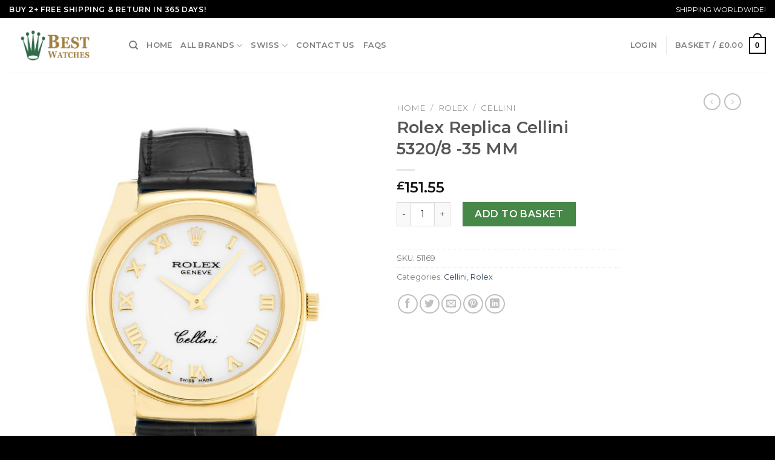

--- FILE ---
content_type: text/html; charset=UTF-8
request_url: https://www.bestwatches.to/product/rolex-replica-cellini-5320-8-35-mm/
body_size: 23827
content:
<!DOCTYPE html>
<!--[if IE 9 ]> <html dir="ltr" lang="en-GB" prefix="og: https://ogp.me/ns#" class="ie9 loading-site no-js"> <![endif]-->
<!--[if IE 8 ]> <html dir="ltr" lang="en-GB" prefix="og: https://ogp.me/ns#" class="ie8 loading-site no-js"> <![endif]-->
<!--[if (gte IE 9)|!(IE)]><!--><html dir="ltr" lang="en-GB" prefix="og: https://ogp.me/ns#" class="loading-site no-js"> <!--<![endif]-->
<head>
	<meta charset="UTF-8" />
	<link rel="profile" href="https://gmpg.org/xfn/11" />
	<link rel="pingback" href="https://www.bestwatches.to/xmlrpc.php" />

	<script>(function(html){html.className = html.className.replace(/\bno-js\b/,'js')})(document.documentElement);</script>
<title>Rolex Replica Cellini 5320/8 -35 MM - Best Replica Watches UK</title>

		<!-- All in One SEO 4.5.7.2 - aioseo.com -->
		<meta name="description" content="BrandRolexRangeCelliniModel5320/8GenderUnisexMovementJapanese QuartzCase_size35 MMCase_materialYellow GoldBracelet_materialCrocodile - BlackDial_typeWhite Roman NumeralWater_resistanceWater Resistant" />
		<meta name="robots" content="max-image-preview:large" />
		<link rel="canonical" href="https://www.bestwatches.to/product/rolex-replica-cellini-5320-8-35-mm/" />
		<meta name="generator" content="All in One SEO (AIOSEO) 4.5.7.2" />
		<meta property="og:locale" content="en_GB" />
		<meta property="og:site_name" content="Best Replica Watches UK - High Quality Replica Watches UK Hot On Sale" />
		<meta property="og:type" content="article" />
		<meta property="og:title" content="Rolex Replica Cellini 5320/8 -35 MM - Best Replica Watches UK" />
		<meta property="og:description" content="BrandRolexRangeCelliniModel5320/8GenderUnisexMovementJapanese QuartzCase_size35 MMCase_materialYellow GoldBracelet_materialCrocodile - BlackDial_typeWhite Roman NumeralWater_resistanceWater Resistant" />
		<meta property="og:url" content="https://www.bestwatches.to/product/rolex-replica-cellini-5320-8-35-mm/" />
		<meta property="article:published_time" content="2022-06-13T11:24:37+00:00" />
		<meta property="article:modified_time" content="2022-06-14T02:29:03+00:00" />
		<meta name="twitter:card" content="summary_large_image" />
		<meta name="twitter:title" content="Rolex Replica Cellini 5320/8 -35 MM - Best Replica Watches UK" />
		<meta name="twitter:description" content="BrandRolexRangeCelliniModel5320/8GenderUnisexMovementJapanese QuartzCase_size35 MMCase_materialYellow GoldBracelet_materialCrocodile - BlackDial_typeWhite Roman NumeralWater_resistanceWater Resistant" />
		<script type="application/ld+json" class="aioseo-schema">
			{"@context":"https:\/\/schema.org","@graph":[{"@type":"BreadcrumbList","@id":"https:\/\/www.bestwatches.to\/product\/rolex-replica-cellini-5320-8-35-mm\/#breadcrumblist","itemListElement":[{"@type":"ListItem","@id":"https:\/\/www.bestwatches.to\/#listItem","position":1,"name":"Home","item":"https:\/\/www.bestwatches.to\/","nextItem":"https:\/\/www.bestwatches.to\/product\/rolex-replica-cellini-5320-8-35-mm\/#listItem"},{"@type":"ListItem","@id":"https:\/\/www.bestwatches.to\/product\/rolex-replica-cellini-5320-8-35-mm\/#listItem","position":2,"name":"Rolex Replica Cellini 5320\/8 -35 MM","previousItem":"https:\/\/www.bestwatches.to\/#listItem"}]},{"@type":"ItemPage","@id":"https:\/\/www.bestwatches.to\/product\/rolex-replica-cellini-5320-8-35-mm\/#itempage","url":"https:\/\/www.bestwatches.to\/product\/rolex-replica-cellini-5320-8-35-mm\/","name":"Rolex Replica Cellini 5320\/8 -35 MM - Best Replica Watches UK","description":"BrandRolexRangeCelliniModel5320\/8GenderUnisexMovementJapanese QuartzCase_size35 MMCase_materialYellow GoldBracelet_materialCrocodile - BlackDial_typeWhite Roman NumeralWater_resistanceWater Resistant","inLanguage":"en-GB","isPartOf":{"@id":"https:\/\/www.bestwatches.to\/#website"},"breadcrumb":{"@id":"https:\/\/www.bestwatches.to\/product\/rolex-replica-cellini-5320-8-35-mm\/#breadcrumblist"},"image":{"@type":"ImageObject","url":"https:\/\/www.bestwatches.to\/wp-content\/uploads\/2022\/06\/1-1166.jpg","@id":"https:\/\/www.bestwatches.to\/product\/rolex-replica-cellini-5320-8-35-mm\/#mainImage","width":1500,"height":1920},"primaryImageOfPage":{"@id":"https:\/\/www.bestwatches.to\/product\/rolex-replica-cellini-5320-8-35-mm\/#mainImage"},"datePublished":"2022-06-13T12:24:37+08:00","dateModified":"2022-06-14T03:29:03+08:00"},{"@type":"Organization","@id":"https:\/\/www.bestwatches.to\/#organization","name":"Best Replica Watches UK","url":"https:\/\/www.bestwatches.to\/"},{"@type":"WebSite","@id":"https:\/\/www.bestwatches.to\/#website","url":"https:\/\/www.bestwatches.to\/","name":"Best Replica Watches UK","description":"High Quality Replica Watches UK Hot On Sale","inLanguage":"en-GB","publisher":{"@id":"https:\/\/www.bestwatches.to\/#organization"}}]}
		</script>
		<!-- All in One SEO -->

<meta name="viewport" content="width=device-width, initial-scale=1, maximum-scale=1" /><link rel='dns-prefetch' href='//fonts.googleapis.com' />
<style id='wp-block-library-inline-css' type='text/css'>
:root{--wp-admin-theme-color:#007cba;--wp-admin-theme-color--rgb:0,124,186;--wp-admin-theme-color-darker-10:#006ba1;--wp-admin-theme-color-darker-10--rgb:0,107,161;--wp-admin-theme-color-darker-20:#005a87;--wp-admin-theme-color-darker-20--rgb:0,90,135;--wp-admin-border-width-focus:2px;--wp-block-synced-color:#7a00df;--wp-block-synced-color--rgb:122,0,223}@media (-webkit-min-device-pixel-ratio:2),(min-resolution:192dpi){:root{--wp-admin-border-width-focus:1.5px}}.wp-element-button{cursor:pointer}:root{--wp--preset--font-size--normal:16px;--wp--preset--font-size--huge:42px}:root .has-very-light-gray-background-color{background-color:#eee}:root .has-very-dark-gray-background-color{background-color:#313131}:root .has-very-light-gray-color{color:#eee}:root .has-very-dark-gray-color{color:#313131}:root .has-vivid-green-cyan-to-vivid-cyan-blue-gradient-background{background:linear-gradient(135deg,#00d084,#0693e3)}:root .has-purple-crush-gradient-background{background:linear-gradient(135deg,#34e2e4,#4721fb 50%,#ab1dfe)}:root .has-hazy-dawn-gradient-background{background:linear-gradient(135deg,#faaca8,#dad0ec)}:root .has-subdued-olive-gradient-background{background:linear-gradient(135deg,#fafae1,#67a671)}:root .has-atomic-cream-gradient-background{background:linear-gradient(135deg,#fdd79a,#004a59)}:root .has-nightshade-gradient-background{background:linear-gradient(135deg,#330968,#31cdcf)}:root .has-midnight-gradient-background{background:linear-gradient(135deg,#020381,#2874fc)}.has-regular-font-size{font-size:1em}.has-larger-font-size{font-size:2.625em}.has-normal-font-size{font-size:var(--wp--preset--font-size--normal)}.has-huge-font-size{font-size:var(--wp--preset--font-size--huge)}.has-text-align-center{text-align:center}.has-text-align-left{text-align:left}.has-text-align-right{text-align:right}#end-resizable-editor-section{display:none}.aligncenter{clear:both}.items-justified-left{justify-content:flex-start}.items-justified-center{justify-content:center}.items-justified-right{justify-content:flex-end}.items-justified-space-between{justify-content:space-between}.screen-reader-text{clip:rect(1px,1px,1px,1px);word-wrap:normal!important;border:0;-webkit-clip-path:inset(50%);clip-path:inset(50%);height:1px;margin:-1px;overflow:hidden;padding:0;position:absolute;width:1px}.screen-reader-text:focus{clip:auto!important;background-color:#ddd;-webkit-clip-path:none;clip-path:none;color:#444;display:block;font-size:1em;height:auto;left:5px;line-height:normal;padding:15px 23px 14px;text-decoration:none;top:5px;width:auto;z-index:100000}html :where(.has-border-color){border-style:solid}html :where([style*=border-top-color]){border-top-style:solid}html :where([style*=border-right-color]){border-right-style:solid}html :where([style*=border-bottom-color]){border-bottom-style:solid}html :where([style*=border-left-color]){border-left-style:solid}html :where([style*=border-width]){border-style:solid}html :where([style*=border-top-width]){border-top-style:solid}html :where([style*=border-right-width]){border-right-style:solid}html :where([style*=border-bottom-width]){border-bottom-style:solid}html :where([style*=border-left-width]){border-left-style:solid}html :where(img[class*=wp-image-]){height:auto;max-width:100%}figure{margin:0 0 1em}html :where(.is-position-sticky){--wp-admin--admin-bar--position-offset:var(--wp-admin--admin-bar--height,0px)}@media screen and (max-width:600px){html :where(.is-position-sticky){--wp-admin--admin-bar--position-offset:0px}}
</style>
<link rel='stylesheet' id='classic-theme-styles-css' href='https://www.bestwatches.to/wp-includes/css/classic-themes.min.css?ver=6.2.2' type='text/css' media='all' />
<link rel='stylesheet' id='photoswipe-css' href='https://www.bestwatches.to/wp-content/plugins/woocommerce/assets/css/photoswipe/photoswipe.min.css?ver=6.5.1' type='text/css' media='all' />
<link rel='stylesheet' id='photoswipe-default-skin-css' href='https://www.bestwatches.to/wp-content/plugins/woocommerce/assets/css/photoswipe/default-skin/default-skin.min.css?ver=6.5.1' type='text/css' media='all' />
<style id='woocommerce-inline-inline-css' type='text/css'>
.woocommerce form .form-row .required { visibility: visible; }
</style>
<link rel='stylesheet' id='flatsome-main-css' href='https://www.bestwatches.to/wp-content/themes/flatsome/assets/css/flatsome.css?ver=3.14.2' type='text/css' media='all' />
<style id='flatsome-main-inline-css' type='text/css'>
@font-face {
				font-family: "fl-icons";
				font-display: block;
				src: url(https://www.bestwatches.to/wp-content/themes/flatsome/assets/css/icons/fl-icons.eot?v=3.14.2);
				src:
					url(https://www.bestwatches.to/wp-content/themes/flatsome/assets/css/icons/fl-icons.eot#iefix?v=3.14.2) format("embedded-opentype"),
					url(https://www.bestwatches.to/wp-content/themes/flatsome/assets/css/icons/fl-icons.woff2?v=3.14.2) format("woff2"),
					url(https://www.bestwatches.to/wp-content/themes/flatsome/assets/css/icons/fl-icons.ttf?v=3.14.2) format("truetype"),
					url(https://www.bestwatches.to/wp-content/themes/flatsome/assets/css/icons/fl-icons.woff?v=3.14.2) format("woff"),
					url(https://www.bestwatches.to/wp-content/themes/flatsome/assets/css/icons/fl-icons.svg?v=3.14.2#fl-icons) format("svg");
			}
</style>
<link rel='stylesheet' id='flatsome-shop-css' href='https://www.bestwatches.to/wp-content/themes/flatsome/assets/css/flatsome-shop.css?ver=3.14.2' type='text/css' media='all' />
<link rel='stylesheet' id='flatsome-style-css' href='https://www.bestwatches.to/wp-content/themes/flatsome/style.css?ver=3.14.2' type='text/css' media='all' />
<link rel='stylesheet' id='flatsome-googlefonts-css' href='//fonts.googleapis.com/css?family=Montserrat%3Aregular%2Cregular%2Cregular%2C600%7CDancing+Script%3Aregular%2C400&#038;display=swap&#038;ver=3.9' type='text/css' media='all' />
<script type='text/javascript' src='https://www.bestwatches.to/wp-includes/js/jquery/jquery.min.js?ver=3.6.4' id='jquery-core-js'></script>
<script type='text/javascript' src='https://www.bestwatches.to/wp-includes/js/jquery/jquery-migrate.min.js?ver=3.4.0' id='jquery-migrate-js'></script>
<link rel="https://api.w.org/" href="https://www.bestwatches.to/wp-json/" /><link rel="alternate" type="application/json" href="https://www.bestwatches.to/wp-json/wp/v2/product/3461" /><meta name="generator" content="WordPress 6.2.2" />
<meta name="generator" content="WooCommerce 6.5.1" />
<link rel='shortlink' href='https://www.bestwatches.to/?p=3461' />
<link rel="alternate" type="application/json+oembed" href="https://www.bestwatches.to/wp-json/oembed/1.0/embed?url=https%3A%2F%2Fwww.bestwatches.to%2Fproduct%2Frolex-replica-cellini-5320-8-35-mm%2F" />
<link rel="alternate" type="text/xml+oembed" href="https://www.bestwatches.to/wp-json/oembed/1.0/embed?url=https%3A%2F%2Fwww.bestwatches.to%2Fproduct%2Frolex-replica-cellini-5320-8-35-mm%2F&#038;format=xml" />
<style>.bg{opacity: 0; transition: opacity 1s; -webkit-transition: opacity 1s;} .bg-loaded{opacity: 1;}</style><!--[if IE]><link rel="stylesheet" type="text/css" href="https://www.bestwatches.to/wp-content/themes/flatsome/assets/css/ie-fallback.css"><script src="//cdnjs.cloudflare.com/ajax/libs/html5shiv/3.6.1/html5shiv.js"></script><script>var head = document.getElementsByTagName('head')[0],style = document.createElement('style');style.type = 'text/css';style.styleSheet.cssText = ':before,:after{content:none !important';head.appendChild(style);setTimeout(function(){head.removeChild(style);}, 0);</script><script src="https://www.bestwatches.to/wp-content/themes/flatsome/assets/libs/ie-flexibility.js"></script><![endif]-->	<noscript><style>.woocommerce-product-gallery{ opacity: 1 !important; }</style></noscript>
	<link rel="icon" href="https://www.bestwatches.to/wp-content/uploads/2022/06/cropped-bestwatches.to-replica-watches-uk-32x32.jpg" sizes="32x32" />
<link rel="icon" href="https://www.bestwatches.to/wp-content/uploads/2022/06/cropped-bestwatches.to-replica-watches-uk-192x192.jpg" sizes="192x192" />
<link rel="apple-touch-icon" href="https://www.bestwatches.to/wp-content/uploads/2022/06/cropped-bestwatches.to-replica-watches-uk-180x180.jpg" />
<meta name="msapplication-TileImage" content="https://www.bestwatches.to/wp-content/uploads/2022/06/cropped-bestwatches.to-replica-watches-uk-270x270.jpg" />
<style id="custom-css" type="text/css">:root {--primary-color: #446084;}.header-main{height: 90px}#logo img{max-height: 90px}#logo{width:168px;}#logo a{max-width:230px;}.header-top{min-height: 30px}.transparent .header-main{height: 90px}.transparent #logo img{max-height: 90px}.has-transparent + .page-title:first-of-type,.has-transparent + #main > .page-title,.has-transparent + #main > div > .page-title,.has-transparent + #main .page-header-wrapper:first-of-type .page-title{padding-top: 120px;}.header.show-on-scroll,.stuck .header-main{height:70px!important}.stuck #logo img{max-height: 70px!important}.header-bottom {background-color: #f1f1f1}@media (max-width: 549px) {.header-main{height: 70px}#logo img{max-height: 70px}}.nav-dropdown{font-size:100%}.header-top{background-color:#000000!important;}body{font-family:"Montserrat", sans-serif}body{font-weight: 0}.nav > li > a {font-family:"Montserrat", sans-serif;}.mobile-sidebar-levels-2 .nav > li > ul > li > a {font-family:"Montserrat", sans-serif;}.nav > li > a {font-weight: 600;}.mobile-sidebar-levels-2 .nav > li > ul > li > a {font-weight: 600;}h1,h2,h3,h4,h5,h6,.heading-font, .off-canvas-center .nav-sidebar.nav-vertical > li > a{font-family: "Montserrat", sans-serif;}h1,h2,h3,h4,h5,h6,.heading-font,.banner h1,.banner h2{font-weight: 0;}.alt-font{font-family: "Dancing Script", sans-serif;}.alt-font{font-weight: 400!important;}.shop-page-title.featured-title .title-bg{ background-image: url(https://www.bestwatches.to/wp-content/uploads/2022/06/1-1166.jpg)!important;}@media screen and (min-width: 550px){.products .box-vertical .box-image{min-width: 300px!important;width: 300px!important;}}.absolute-footer, html{background-color: #000000}/* Custom CSS */.logo{font-family:Times New Roman;}.logo a{color:#333}.secondary, .checkout-button, .button.checkout, .button.alt{background-color: #468847;}input[type="submit"], input[type="submit"].button, input[type="submit"], .primary {background-color: #000;}.banner {background-color: #ffffff;}.grid-tools a {background-color: #000;}.cart-icon strong{border: 2px solid #000; color: #000;}.current-dropdown .cart-icon strong, .cart-icon:hover strong {background-color: #000;}.cart-icon strong:after{border: 2px solid #000;}.row.row-small {max-width: 1200px;}.full-width .ubermenu-nav, .container, .row {max-width: 1200px;}.nav-pagination>li>.current, .nav-pagination>li>span:hover, .nav-pagination>li>a:hover {border-color: #000;background-color: #000;}@media (max-width: 767px) {.widget {text-align: center;}.footer-1 .is-divider {margin: 1em auto 1em;}}.select2-container .select2-choice,.select2-container .select2-selection{box-sizing:border-box;border:1px solid #ddd;padding:0 .75em;height:2.507em;font-size:.97em;border-radius:0;max-width:100%;width:100%;vertical-align:middle;background-color:#fff;color:#333;box-shadow:inset 0 1px 2px rgba(0,0,0,0.1);transition:color .3s, border .3s, background .3s, opacity .3s}select,.select-resize-ghost,.select2-container .select2-choice,.select2-container .select2-selection{box-shadow:inset 0 -1.4em 1em 0 rgba(0,0,0,0.02);background-color:#fff;-webkit-appearance:none;-moz-appearance:none;border-radius:0;display:block}.select2-container .selection .select2-selection--multiple{padding:10px;height:auto;max-height:200px;background-image:none;line-height:1.7em}.select2-container .selection .select2-selection--multiple .select2-selection__choice{padding:5px}.select2-container{text-align:left}.form-row .select2-container{margin-bottom:1em}.select2-search__field{margin-bottom:0}.select2-container--default .select2-selection--single .select2-selection__arrow{width:30px}.select2-container .select2-choice>.select2-chosen,.select2-container .select2-selection--single .select2-selection__rendered,.select2-selection{padding:0;line-height:2.507em}.select2-container--default .select2-selection--single .select2-selection__arrow{height:2.507em}.label-new.menu-item > a:after{content:"New";}.label-hot.menu-item > a:after{content:"Hot";}.label-sale.menu-item > a:after{content:"Sale";}.label-popular.menu-item > a:after{content:"Popular";}</style></head>

<body class="product-template-default single single-product postid-3461 theme-flatsome woocommerce woocommerce-page woocommerce-no-js lightbox nav-dropdown-has-arrow nav-dropdown-has-shadow nav-dropdown-has-border">

<svg xmlns="http://www.w3.org/2000/svg" viewBox="0 0 0 0" width="0" height="0" focusable="false" role="none" style="visibility: hidden; position: absolute; left: -9999px; overflow: hidden;" ><defs><filter id="wp-duotone-dark-grayscale"><feColorMatrix color-interpolation-filters="sRGB" type="matrix" values=" .299 .587 .114 0 0 .299 .587 .114 0 0 .299 .587 .114 0 0 .299 .587 .114 0 0 " /><feComponentTransfer color-interpolation-filters="sRGB" ><feFuncR type="table" tableValues="0 0.49803921568627" /><feFuncG type="table" tableValues="0 0.49803921568627" /><feFuncB type="table" tableValues="0 0.49803921568627" /><feFuncA type="table" tableValues="1 1" /></feComponentTransfer><feComposite in2="SourceGraphic" operator="in" /></filter></defs></svg><svg xmlns="http://www.w3.org/2000/svg" viewBox="0 0 0 0" width="0" height="0" focusable="false" role="none" style="visibility: hidden; position: absolute; left: -9999px; overflow: hidden;" ><defs><filter id="wp-duotone-grayscale"><feColorMatrix color-interpolation-filters="sRGB" type="matrix" values=" .299 .587 .114 0 0 .299 .587 .114 0 0 .299 .587 .114 0 0 .299 .587 .114 0 0 " /><feComponentTransfer color-interpolation-filters="sRGB" ><feFuncR type="table" tableValues="0 1" /><feFuncG type="table" tableValues="0 1" /><feFuncB type="table" tableValues="0 1" /><feFuncA type="table" tableValues="1 1" /></feComponentTransfer><feComposite in2="SourceGraphic" operator="in" /></filter></defs></svg><svg xmlns="http://www.w3.org/2000/svg" viewBox="0 0 0 0" width="0" height="0" focusable="false" role="none" style="visibility: hidden; position: absolute; left: -9999px; overflow: hidden;" ><defs><filter id="wp-duotone-purple-yellow"><feColorMatrix color-interpolation-filters="sRGB" type="matrix" values=" .299 .587 .114 0 0 .299 .587 .114 0 0 .299 .587 .114 0 0 .299 .587 .114 0 0 " /><feComponentTransfer color-interpolation-filters="sRGB" ><feFuncR type="table" tableValues="0.54901960784314 0.98823529411765" /><feFuncG type="table" tableValues="0 1" /><feFuncB type="table" tableValues="0.71764705882353 0.25490196078431" /><feFuncA type="table" tableValues="1 1" /></feComponentTransfer><feComposite in2="SourceGraphic" operator="in" /></filter></defs></svg><svg xmlns="http://www.w3.org/2000/svg" viewBox="0 0 0 0" width="0" height="0" focusable="false" role="none" style="visibility: hidden; position: absolute; left: -9999px; overflow: hidden;" ><defs><filter id="wp-duotone-blue-red"><feColorMatrix color-interpolation-filters="sRGB" type="matrix" values=" .299 .587 .114 0 0 .299 .587 .114 0 0 .299 .587 .114 0 0 .299 .587 .114 0 0 " /><feComponentTransfer color-interpolation-filters="sRGB" ><feFuncR type="table" tableValues="0 1" /><feFuncG type="table" tableValues="0 0.27843137254902" /><feFuncB type="table" tableValues="0.5921568627451 0.27843137254902" /><feFuncA type="table" tableValues="1 1" /></feComponentTransfer><feComposite in2="SourceGraphic" operator="in" /></filter></defs></svg><svg xmlns="http://www.w3.org/2000/svg" viewBox="0 0 0 0" width="0" height="0" focusable="false" role="none" style="visibility: hidden; position: absolute; left: -9999px; overflow: hidden;" ><defs><filter id="wp-duotone-midnight"><feColorMatrix color-interpolation-filters="sRGB" type="matrix" values=" .299 .587 .114 0 0 .299 .587 .114 0 0 .299 .587 .114 0 0 .299 .587 .114 0 0 " /><feComponentTransfer color-interpolation-filters="sRGB" ><feFuncR type="table" tableValues="0 0" /><feFuncG type="table" tableValues="0 0.64705882352941" /><feFuncB type="table" tableValues="0 1" /><feFuncA type="table" tableValues="1 1" /></feComponentTransfer><feComposite in2="SourceGraphic" operator="in" /></filter></defs></svg><svg xmlns="http://www.w3.org/2000/svg" viewBox="0 0 0 0" width="0" height="0" focusable="false" role="none" style="visibility: hidden; position: absolute; left: -9999px; overflow: hidden;" ><defs><filter id="wp-duotone-magenta-yellow"><feColorMatrix color-interpolation-filters="sRGB" type="matrix" values=" .299 .587 .114 0 0 .299 .587 .114 0 0 .299 .587 .114 0 0 .299 .587 .114 0 0 " /><feComponentTransfer color-interpolation-filters="sRGB" ><feFuncR type="table" tableValues="0.78039215686275 1" /><feFuncG type="table" tableValues="0 0.94901960784314" /><feFuncB type="table" tableValues="0.35294117647059 0.47058823529412" /><feFuncA type="table" tableValues="1 1" /></feComponentTransfer><feComposite in2="SourceGraphic" operator="in" /></filter></defs></svg><svg xmlns="http://www.w3.org/2000/svg" viewBox="0 0 0 0" width="0" height="0" focusable="false" role="none" style="visibility: hidden; position: absolute; left: -9999px; overflow: hidden;" ><defs><filter id="wp-duotone-purple-green"><feColorMatrix color-interpolation-filters="sRGB" type="matrix" values=" .299 .587 .114 0 0 .299 .587 .114 0 0 .299 .587 .114 0 0 .299 .587 .114 0 0 " /><feComponentTransfer color-interpolation-filters="sRGB" ><feFuncR type="table" tableValues="0.65098039215686 0.40392156862745" /><feFuncG type="table" tableValues="0 1" /><feFuncB type="table" tableValues="0.44705882352941 0.4" /><feFuncA type="table" tableValues="1 1" /></feComponentTransfer><feComposite in2="SourceGraphic" operator="in" /></filter></defs></svg><svg xmlns="http://www.w3.org/2000/svg" viewBox="0 0 0 0" width="0" height="0" focusable="false" role="none" style="visibility: hidden; position: absolute; left: -9999px; overflow: hidden;" ><defs><filter id="wp-duotone-blue-orange"><feColorMatrix color-interpolation-filters="sRGB" type="matrix" values=" .299 .587 .114 0 0 .299 .587 .114 0 0 .299 .587 .114 0 0 .299 .587 .114 0 0 " /><feComponentTransfer color-interpolation-filters="sRGB" ><feFuncR type="table" tableValues="0.098039215686275 1" /><feFuncG type="table" tableValues="0 0.66274509803922" /><feFuncB type="table" tableValues="0.84705882352941 0.41960784313725" /><feFuncA type="table" tableValues="1 1" /></feComponentTransfer><feComposite in2="SourceGraphic" operator="in" /></filter></defs></svg>
<a class="skip-link screen-reader-text" href="#main">Skip to content</a>

<div id="wrapper">

	
	<header id="header" class="header header-full-width has-sticky sticky-jump">
		<div class="header-wrapper">
			<div id="top-bar" class="header-top hide-for-sticky nav-dark">
    <div class="flex-row container">
      <div class="flex-col hide-for-medium flex-left">
          <ul class="nav nav-left medium-nav-center nav-small  nav-divided">
              <li class="html custom html_topbar_left"><strong class="uppercase">Buy 2+ Free Shipping & Return In 365 Days! </strong></li>          </ul>
      </div>

      <div class="flex-col hide-for-medium flex-center">
          <ul class="nav nav-center nav-small  nav-divided">
                        </ul>
      </div>

      <div class="flex-col hide-for-medium flex-right">
         <ul class="nav top-bar-nav nav-right nav-small  nav-divided">
              <li class="html custom html_topbar_right">SHIPPING WORLDWIDE! </li>          </ul>
      </div>

            <div class="flex-col show-for-medium flex-grow">
          <ul class="nav nav-center nav-small mobile-nav  nav-divided">
              <li class="html custom html_topbar_left"><strong class="uppercase">Buy 2+ Free Shipping & Return In 365 Days! </strong></li>          </ul>
      </div>
      
    </div>
</div>
<div id="masthead" class="header-main ">
      <div class="header-inner flex-row container logo-left medium-logo-center" role="navigation">

          <!-- Logo -->
          <div id="logo" class="flex-col logo">
            <!-- Header logo -->
<a href="https://www.bestwatches.to/" title="Best Replica Watches UK - High Quality Replica Watches UK Hot On Sale" rel="home">
    <img width="168" height="90" src="https://www.bestwatches.to/wp-content/uploads/2024/02/logo.png" class="header_logo header-logo" alt="Best Replica Watches UK"/><img  width="168" height="90" src="https://www.bestwatches.to/wp-content/uploads/2024/02/logo.png" class="header-logo-dark" alt="Best Replica Watches UK"/></a>
          </div>

          <!-- Mobile Left Elements -->
          <div class="flex-col show-for-medium flex-left">
            <ul class="mobile-nav nav nav-left ">
              <li class="nav-icon has-icon">
  		<a href="#" data-open="#main-menu" data-pos="left" data-bg="main-menu-overlay" data-color="" class="is-small" aria-label="Menu" aria-controls="main-menu" aria-expanded="false">
		
		  <i class="icon-menu" ></i>
		  		</a>
	</li>            </ul>
          </div>

          <!-- Left Elements -->
          <div class="flex-col hide-for-medium flex-left
            flex-grow">
            <ul class="header-nav header-nav-main nav nav-left  nav-uppercase" >
              <li class="header-search header-search-dropdown has-icon has-dropdown menu-item-has-children">
		<a href="#" aria-label="Search" class="is-small"><i class="icon-search" ></i></a>
		<ul class="nav-dropdown nav-dropdown-default">
	 	<li class="header-search-form search-form html relative has-icon">
	<div class="header-search-form-wrapper">
		<div class="searchform-wrapper ux-search-box relative is-normal"><form role="search" method="get" class="searchform" action="https://www.bestwatches.to/">
	<div class="flex-row relative">
						<div class="flex-col flex-grow">
			<label class="screen-reader-text" for="woocommerce-product-search-field-0">Search for:</label>
			<input type="search" id="woocommerce-product-search-field-0" class="search-field mb-0" placeholder="Search&hellip;" value="" name="s" />
			<input type="hidden" name="post_type" value="product" />
					</div>
		<div class="flex-col">
			<button type="submit" value="Search" class="ux-search-submit submit-button secondary button icon mb-0" aria-label="Submit">
				<i class="icon-search" ></i>			</button>
		</div>
	</div>
	<div class="live-search-results text-left z-top"></div>
</form>
</div>	</div>
</li>	</ul>
</li>
<li id="menu-item-4972" class="menu-item menu-item-type-custom menu-item-object-custom menu-item-4972 menu-item-design-default"><a href="/" class="nav-top-link">Home</a></li>
<li id="menu-item-4985" class="menu-item menu-item-type-custom menu-item-object-custom menu-item-has-children menu-item-4985 menu-item-design-default has-dropdown"><a href="/shop" class="nav-top-link">All Brands<i class="icon-angle-down" ></i></a>
<ul class="sub-menu nav-dropdown nav-dropdown-default">
	<li id="menu-item-4983" class="menu-item menu-item-type-taxonomy menu-item-object-product_cat current-product-ancestor current-menu-parent current-product-parent menu-item-4983 active"><a href="https://www.bestwatches.to/product-category/rolex-2/">Rolex</a></li>
	<li id="menu-item-4976" class="menu-item menu-item-type-taxonomy menu-item-object-product_cat menu-item-4976"><a href="https://www.bestwatches.to/product-category/breitling/">Breitling</a></li>
	<li id="menu-item-4980" class="menu-item menu-item-type-taxonomy menu-item-object-product_cat menu-item-4980"><a href="https://www.bestwatches.to/product-category/omega-2/">Omega</a></li>
	<li id="menu-item-4977" class="menu-item menu-item-type-taxonomy menu-item-object-product_cat menu-item-4977"><a href="https://www.bestwatches.to/product-category/cartier/">Cartier</a></li>
	<li id="menu-item-4978" class="menu-item menu-item-type-taxonomy menu-item-object-product_cat menu-item-4978"><a href="https://www.bestwatches.to/product-category/hublot/">Hublot</a></li>
	<li id="menu-item-4984" class="menu-item menu-item-type-taxonomy menu-item-object-product_cat menu-item-4984"><a href="https://www.bestwatches.to/product-category/tag-heuer/">Tag Heuer</a></li>
	<li id="menu-item-4981" class="menu-item menu-item-type-taxonomy menu-item-object-product_cat menu-item-4981"><a href="https://www.bestwatches.to/product-category/panerai/">Panerai</a></li>
	<li id="menu-item-4975" class="menu-item menu-item-type-taxonomy menu-item-object-product_cat menu-item-4975"><a href="https://www.bestwatches.to/product-category/audemars-piguet/">Audemars Piguet</a></li>
	<li id="menu-item-4979" class="menu-item menu-item-type-taxonomy menu-item-object-product_cat menu-item-4979"><a href="https://www.bestwatches.to/product-category/iwc/">IWC</a></li>
	<li id="menu-item-4982" class="menu-item menu-item-type-taxonomy menu-item-object-product_cat menu-item-4982"><a href="https://www.bestwatches.to/product-category/patek-philippe/">Patek Philippe</a></li>
</ul>
</li>
<li id="menu-item-4986" class="menu-item menu-item-type-taxonomy menu-item-object-product_cat menu-item-has-children menu-item-4986 menu-item-design-default has-dropdown"><a href="https://www.bestwatches.to/product-category/swiss/" class="nav-top-link">Swiss<i class="icon-angle-down" ></i></a>
<ul class="sub-menu nav-dropdown nav-dropdown-default">
	<li id="menu-item-4987" class="menu-item menu-item-type-taxonomy menu-item-object-product_cat menu-item-has-children menu-item-4987 nav-dropdown-col"><a href="https://www.bestwatches.to/product-category/swiss/rolex/">Rolex</a>
	<ul class="sub-menu nav-column nav-dropdown-default">
		<li id="menu-item-4990" class="menu-item menu-item-type-taxonomy menu-item-object-product_cat menu-item-4990"><a href="https://www.bestwatches.to/product-category/swiss/rolex/submariner/">Submariner</a></li>
		<li id="menu-item-4991" class="menu-item menu-item-type-taxonomy menu-item-object-product_cat menu-item-4991"><a href="https://www.bestwatches.to/product-category/swiss/rolex/submariner-v8s/">Submariner V8S</a></li>
		<li id="menu-item-4992" class="menu-item menu-item-type-taxonomy menu-item-object-product_cat menu-item-4992"><a href="https://www.bestwatches.to/product-category/swiss/rolex/submariner-v9s/">Submariner V9S</a></li>
		<li id="menu-item-4988" class="menu-item menu-item-type-taxonomy menu-item-object-product_cat menu-item-4988"><a href="https://www.bestwatches.to/product-category/swiss/rolex/milgauss/">Milgauss</a></li>
		<li id="menu-item-4989" class="menu-item menu-item-type-taxonomy menu-item-object-product_cat menu-item-4989"><a href="https://www.bestwatches.to/product-category/swiss/rolex/oyster-perpetual/">Oyster Perpetual</a></li>
		<li id="menu-item-4993" class="menu-item menu-item-type-taxonomy menu-item-object-product_cat menu-item-4993"><a href="https://www.bestwatches.to/product-category/swiss/rolex/yacht-master/">Yacht-Master</a></li>
	</ul>
</li>
</ul>
</li>
<li id="menu-item-4973" class="menu-item menu-item-type-post_type menu-item-object-page menu-item-4973 menu-item-design-default"><a href="https://www.bestwatches.to/contact-us/" class="nav-top-link">Contact Us</a></li>
<li id="menu-item-4974" class="menu-item menu-item-type-post_type menu-item-object-page menu-item-4974 menu-item-design-default"><a href="https://www.bestwatches.to/faqs/" class="nav-top-link">FAQs</a></li>
            </ul>
          </div>

          <!-- Right Elements -->
          <div class="flex-col hide-for-medium flex-right">
            <ul class="header-nav header-nav-main nav nav-right  nav-uppercase">
              <li class="account-item has-icon
    "
>

<a href="https://www.bestwatches.to/my-account/"
    class="nav-top-link nav-top-not-logged-in "
    data-open="#login-form-popup"  >
    <span>
    Login      </span>
  
</a>



</li>
<li class="header-divider"></li><li class="cart-item has-icon has-dropdown">

<a href="https://www.bestwatches.to/basket/" title="Basket" class="header-cart-link is-small">


<span class="header-cart-title">
   Basket   /      <span class="cart-price"><span class="woocommerce-Price-amount amount"><bdi><span class="woocommerce-Price-currencySymbol">&pound;</span>0.00</bdi></span></span>
  </span>

    <span class="cart-icon image-icon">
    <strong>0</strong>
  </span>
  </a>

 <ul class="nav-dropdown nav-dropdown-default">
    <li class="html widget_shopping_cart">
      <div class="widget_shopping_cart_content">
        

	<p class="woocommerce-mini-cart__empty-message">No products in the basket.</p>


      </div>
    </li>
     </ul>

</li>
            </ul>
          </div>

          <!-- Mobile Right Elements -->
          <div class="flex-col show-for-medium flex-right">
            <ul class="mobile-nav nav nav-right ">
              <li class="cart-item has-icon">

      <a href="https://www.bestwatches.to/basket/" class="header-cart-link off-canvas-toggle nav-top-link is-small" data-open="#cart-popup" data-class="off-canvas-cart" title="Basket" data-pos="right">
  
    <span class="cart-icon image-icon">
    <strong>0</strong>
  </span>
  </a>


  <!-- Cart Sidebar Popup -->
  <div id="cart-popup" class="mfp-hide widget_shopping_cart">
  <div class="cart-popup-inner inner-padding">
      <div class="cart-popup-title text-center">
          <h4 class="uppercase">Basket</h4>
          <div class="is-divider"></div>
      </div>
      <div class="widget_shopping_cart_content">
          

	<p class="woocommerce-mini-cart__empty-message">No products in the basket.</p>


      </div>
             <div class="cart-sidebar-content relative"></div>  </div>
  </div>

</li>
            </ul>
          </div>

      </div>
     
            <div class="container"><div class="top-divider full-width"></div></div>
      </div>
<div class="header-bg-container fill"><div class="header-bg-image fill"></div><div class="header-bg-color fill"></div></div>		</div>
	</header>

	
	<main id="main" class="">

	<div class="shop-container">
		
			<div class="container">
	<div class="woocommerce-notices-wrapper"></div></div>
<div id="product-3461" class="product type-product post-3461 status-publish first instock product_cat-cellini-rolex-2 product_cat-rolex-2 has-post-thumbnail shipping-taxable purchasable product-type-simple">
	<div class="product-container">

<div class="product-main">
	<div class="row content-row mb-0">

		<div class="product-gallery col large-6">
		
<div class="product-images relative mb-half has-hover woocommerce-product-gallery woocommerce-product-gallery--with-images woocommerce-product-gallery--columns-4 images" data-columns="4">

  <div class="badge-container is-larger absolute left top z-1">
</div>

  <div class="image-tools absolute top show-on-hover right z-3">
      </div>

  <figure class="woocommerce-product-gallery__wrapper product-gallery-slider slider slider-nav-small mb-half"
        data-flickity-options='{
                "cellAlign": "center",
                "wrapAround": true,
                "autoPlay": false,
                "prevNextButtons":true,
                "adaptiveHeight": true,
                "imagesLoaded": true,
                "lazyLoad": 1,
                "dragThreshold" : 15,
                "pageDots": false,
                "rightToLeft": false       }'>
    <div data-thumb="https://www.bestwatches.to/wp-content/uploads/2022/06/1-1166-100x100.jpg" class="woocommerce-product-gallery__image slide first"><a href="https://www.bestwatches.to/wp-content/uploads/2022/06/1-1166.jpg"><img width="600" height="768" src="https://www.bestwatches.to/wp-content/uploads/2022/06/1-1166-600x768.jpg" class="wp-post-image skip-lazy" alt="" decoding="async" loading="lazy" title="1-1166.jpg" data-caption="" data-src="https://www.bestwatches.to/wp-content/uploads/2022/06/1-1166.jpg" data-large_image="https://www.bestwatches.to/wp-content/uploads/2022/06/1-1166.jpg" data-large_image_width="1500" data-large_image_height="1920" srcset="https://www.bestwatches.to/wp-content/uploads/2022/06/1-1166-600x768.jpg 600w, https://www.bestwatches.to/wp-content/uploads/2022/06/1-1166-300x384.jpg 300w, https://www.bestwatches.to/wp-content/uploads/2022/06/1-1166-234x300.jpg 234w, https://www.bestwatches.to/wp-content/uploads/2022/06/1-1166-800x1024.jpg 800w, https://www.bestwatches.to/wp-content/uploads/2022/06/1-1166-768x983.jpg 768w, https://www.bestwatches.to/wp-content/uploads/2022/06/1-1166-1200x1536.jpg 1200w, https://www.bestwatches.to/wp-content/uploads/2022/06/1-1166.jpg 1500w" sizes="(max-width: 600px) 100vw, 600px" /></a></div><div data-thumb="https://www.bestwatches.to/wp-content/uploads/2022/06/1_1-553-100x100.jpg" class="woocommerce-product-gallery__image slide"><a href="https://www.bestwatches.to/wp-content/uploads/2022/06/1_1-553.jpg"><img width="600" height="757" src="https://www.bestwatches.to/wp-content/uploads/2022/06/1_1-553-600x757.jpg" class="skip-lazy" alt="" decoding="async" loading="lazy" title="1_1-553.jpg" data-caption="" data-src="https://www.bestwatches.to/wp-content/uploads/2022/06/1_1-553.jpg" data-large_image="https://www.bestwatches.to/wp-content/uploads/2022/06/1_1-553.jpg" data-large_image_width="1521" data-large_image_height="1920" srcset="https://www.bestwatches.to/wp-content/uploads/2022/06/1_1-553-600x757.jpg 600w, https://www.bestwatches.to/wp-content/uploads/2022/06/1_1-553-300x379.jpg 300w, https://www.bestwatches.to/wp-content/uploads/2022/06/1_1-553-238x300.jpg 238w, https://www.bestwatches.to/wp-content/uploads/2022/06/1_1-553-811x1024.jpg 811w, https://www.bestwatches.to/wp-content/uploads/2022/06/1_1-553-768x969.jpg 768w, https://www.bestwatches.to/wp-content/uploads/2022/06/1_1-553-1217x1536.jpg 1217w, https://www.bestwatches.to/wp-content/uploads/2022/06/1_1-553.jpg 1521w" sizes="(max-width: 600px) 100vw, 600px" /></a></div><div data-thumb="https://www.bestwatches.to/wp-content/uploads/2022/06/1_2-549-100x100.jpg" class="woocommerce-product-gallery__image slide"><a href="https://www.bestwatches.to/wp-content/uploads/2022/06/1_2-549.jpg"><img width="600" height="771" src="https://www.bestwatches.to/wp-content/uploads/2022/06/1_2-549-600x771.jpg" class="skip-lazy" alt="" decoding="async" loading="lazy" title="1_2-549.jpg" data-caption="" data-src="https://www.bestwatches.to/wp-content/uploads/2022/06/1_2-549.jpg" data-large_image="https://www.bestwatches.to/wp-content/uploads/2022/06/1_2-549.jpg" data-large_image_width="1495" data-large_image_height="1920" srcset="https://www.bestwatches.to/wp-content/uploads/2022/06/1_2-549-600x771.jpg 600w, https://www.bestwatches.to/wp-content/uploads/2022/06/1_2-549-300x385.jpg 300w, https://www.bestwatches.to/wp-content/uploads/2022/06/1_2-549-234x300.jpg 234w, https://www.bestwatches.to/wp-content/uploads/2022/06/1_2-549-797x1024.jpg 797w, https://www.bestwatches.to/wp-content/uploads/2022/06/1_2-549-768x986.jpg 768w, https://www.bestwatches.to/wp-content/uploads/2022/06/1_2-549-1196x1536.jpg 1196w, https://www.bestwatches.to/wp-content/uploads/2022/06/1_2-549.jpg 1495w" sizes="(max-width: 600px) 100vw, 600px" /></a></div>  </figure>

  <div class="image-tools absolute bottom left z-3">
        <a href="#product-zoom" class="zoom-button button is-outline circle icon tooltip hide-for-small" title="Zoom">
      <i class="icon-expand" ></i>    </a>
   </div>
</div>

	<div class="product-thumbnails thumbnails slider-no-arrows slider row row-small row-slider slider-nav-small small-columns-4"
		data-flickity-options='{
			"cellAlign": "left",
			"wrapAround": false,
			"autoPlay": false,
			"prevNextButtons": true,
			"asNavFor": ".product-gallery-slider",
			"percentPosition": true,
			"imagesLoaded": true,
			"pageDots": false,
			"rightToLeft": false,
			"contain": true
		}'>
					<div class="col is-nav-selected first">
				<a>
					<img src="https://www.bestwatches.to/wp-content/uploads/2022/06/1-1166-300x384.jpg" alt="" width="300" height="" class="attachment-woocommerce_thumbnail" />				</a>
			</div>
			<div class="col"><a><img src="https://www.bestwatches.to/wp-content/uploads/2022/06/1_1-553-300x379.jpg" alt="" width="300" height=""  class="attachment-woocommerce_thumbnail" /></a></div><div class="col"><a><img src="https://www.bestwatches.to/wp-content/uploads/2022/06/1_2-549-300x385.jpg" alt="" width="300" height=""  class="attachment-woocommerce_thumbnail" /></a></div>	</div>
			</div>

		<div class="product-info summary col-fit col entry-summary product-summary">
			<nav class="woocommerce-breadcrumb breadcrumbs uppercase"><a href="https://www.bestwatches.to">Home</a> <span class="divider">&#47;</span> <a href="https://www.bestwatches.to/product-category/rolex-2/">Rolex</a> <span class="divider">&#47;</span> <a href="https://www.bestwatches.to/product-category/rolex-2/cellini-rolex-2/">Cellini</a></nav><h1 class="product-title product_title entry-title">
	Rolex Replica Cellini 5320/8 -35 MM</h1>

	<div class="is-divider small"></div>
<ul class="next-prev-thumbs is-small show-for-medium">         <li class="prod-dropdown has-dropdown">
               <a href="https://www.bestwatches.to/product/rolex-replica-datejust-116200-36-mm-2/"  rel="next" class="button icon is-outline circle">
                  <i class="icon-angle-left" ></i>              </a>
              <div class="nav-dropdown">
                <a title="Rolex Replica Datejust 116200-36 MM" href="https://www.bestwatches.to/product/rolex-replica-datejust-116200-36-mm-2/">
                <img width="100" height="100" src="https://www.bestwatches.to/wp-content/uploads/2022/06/1-1169-100x100.jpg" class="attachment-woocommerce_gallery_thumbnail size-woocommerce_gallery_thumbnail wp-post-image" alt="" decoding="async" srcset="https://www.bestwatches.to/wp-content/uploads/2022/06/1-1169-100x100.jpg 100w, https://www.bestwatches.to/wp-content/uploads/2022/06/1-1169-150x150.jpg 150w" sizes="(max-width: 100px) 100vw, 100px" /></a>
              </div>
          </li>
               <li class="prod-dropdown has-dropdown">
               <a href="https://www.bestwatches.to/product/rolex-replica-cellini-5310-25-mm/" rel="next" class="button icon is-outline circle">
                  <i class="icon-angle-right" ></i>              </a>
              <div class="nav-dropdown">
                  <a title="Rolex Replica Cellini 5310-25 MM" href="https://www.bestwatches.to/product/rolex-replica-cellini-5310-25-mm/">
                  <img width="100" height="100" src="https://www.bestwatches.to/wp-content/uploads/2022/06/1-1165-100x100.jpg" class="attachment-woocommerce_gallery_thumbnail size-woocommerce_gallery_thumbnail wp-post-image" alt="" decoding="async" loading="lazy" srcset="https://www.bestwatches.to/wp-content/uploads/2022/06/1-1165-100x100.jpg 100w, https://www.bestwatches.to/wp-content/uploads/2022/06/1-1165-150x150.jpg 150w" sizes="(max-width: 100px) 100vw, 100px" /></a>
              </div>
          </li>
      </ul><div class="price-wrapper">
	<p class="price product-page-price ">
  <span class="woocommerce-Price-amount amount"><bdi><span class="woocommerce-Price-currencySymbol">&pound;</span>151.55</bdi></span></p>
</div>

	
	<form class="cart" action="https://www.bestwatches.to/product/rolex-replica-cellini-5320-8-35-mm/" method="post" enctype='multipart/form-data'>
		
			<div class="quantity buttons_added">
		<input type="button" value="-" class="minus button is-form">				<label class="screen-reader-text" for="quantity_691f4fcb19453">Rolex Replica Cellini 5320/8 -35 MM quantity</label>
		<input
			type="number"
			id="quantity_691f4fcb19453"
			class="input-text qty text"
			step="1"
			min="1"
			max=""
			name="quantity"
			value="1"
			title="Qty"
			size="4"
			placeholder=""
			inputmode="numeric" />
				<input type="button" value="+" class="plus button is-form">	</div>
	
		<button type="submit" name="add-to-cart" value="3461" class="single_add_to_cart_button button alt">Add to basket</button>

			</form>

	
<div class="product_meta">

	
	
		<span class="sku_wrapper">SKU: <span class="sku">51169</span></span>

	
	<span class="posted_in">Categories: <a href="https://www.bestwatches.to/product-category/rolex-2/cellini-rolex-2/" rel="tag">Cellini</a>, <a href="https://www.bestwatches.to/product-category/rolex-2/" rel="tag">Rolex</a></span>
	
	
</div>
<div class="social-icons share-icons share-row relative" ><a href="whatsapp://send?text=Rolex%20Replica%20Cellini%205320%2F8%20-35%20MM - https://www.bestwatches.to/product/rolex-replica-cellini-5320-8-35-mm/" data-action="share/whatsapp/share" class="icon button circle is-outline tooltip whatsapp show-for-medium" title="Share on WhatsApp" aria-label="Share on WhatsApp"><i class="icon-whatsapp"></i></a><a href="https://www.facebook.com/sharer.php?u=https://www.bestwatches.to/product/rolex-replica-cellini-5320-8-35-mm/" data-label="Facebook" onclick="window.open(this.href,this.title,'width=500,height=500,top=300px,left=300px');  return false;" rel="noopener noreferrer nofollow" target="_blank" class="icon button circle is-outline tooltip facebook" title="Share on Facebook" aria-label="Share on Facebook"><i class="icon-facebook" ></i></a><a href="https://twitter.com/share?url=https://www.bestwatches.to/product/rolex-replica-cellini-5320-8-35-mm/" onclick="window.open(this.href,this.title,'width=500,height=500,top=300px,left=300px');  return false;" rel="noopener noreferrer nofollow" target="_blank" class="icon button circle is-outline tooltip twitter" title="Share on Twitter" aria-label="Share on Twitter"><i class="icon-twitter" ></i></a><a href="/cdn-cgi/l/email-protection#[base64]" rel="nofollow" class="icon button circle is-outline tooltip email" title="Email to a Friend" aria-label="Email to a Friend"><i class="icon-envelop" ></i></a><a href="https://pinterest.com/pin/create/button/?url=https://www.bestwatches.to/product/rolex-replica-cellini-5320-8-35-mm/&amp;media=https://www.bestwatches.to/wp-content/uploads/2022/06/1-1166-800x1024.jpg&amp;description=Rolex%20Replica%20Cellini%205320%2F8%20-35%20MM" onclick="window.open(this.href,this.title,'width=500,height=500,top=300px,left=300px');  return false;" rel="noopener noreferrer nofollow" target="_blank" class="icon button circle is-outline tooltip pinterest" title="Pin on Pinterest" aria-label="Pin on Pinterest"><i class="icon-pinterest" ></i></a><a href="https://www.linkedin.com/shareArticle?mini=true&url=https://www.bestwatches.to/product/rolex-replica-cellini-5320-8-35-mm/&title=Rolex%20Replica%20Cellini%205320%2F8%20-35%20MM" onclick="window.open(this.href,this.title,'width=500,height=500,top=300px,left=300px');  return false;"  rel="noopener noreferrer nofollow" target="_blank" class="icon button circle is-outline tooltip linkedin" title="Share on LinkedIn" aria-label="Share on LinkedIn"><i class="icon-linkedin" ></i></a></div>
		</div>


		<div id="product-sidebar" class="col large-2 hide-for-medium product-sidebar-small">
			<div class="hide-for-off-canvas" style="width:100%"><ul class="next-prev-thumbs is-small nav-right text-right">         <li class="prod-dropdown has-dropdown">
               <a href="https://www.bestwatches.to/product/rolex-replica-datejust-116200-36-mm-2/"  rel="next" class="button icon is-outline circle">
                  <i class="icon-angle-left" ></i>              </a>
              <div class="nav-dropdown">
                <a title="Rolex Replica Datejust 116200-36 MM" href="https://www.bestwatches.to/product/rolex-replica-datejust-116200-36-mm-2/">
                <img width="100" height="100" src="https://www.bestwatches.to/wp-content/uploads/2022/06/1-1169-100x100.jpg" class="attachment-woocommerce_gallery_thumbnail size-woocommerce_gallery_thumbnail wp-post-image" alt="" decoding="async" loading="lazy" srcset="https://www.bestwatches.to/wp-content/uploads/2022/06/1-1169-100x100.jpg 100w, https://www.bestwatches.to/wp-content/uploads/2022/06/1-1169-150x150.jpg 150w" sizes="(max-width: 100px) 100vw, 100px" /></a>
              </div>
          </li>
               <li class="prod-dropdown has-dropdown">
               <a href="https://www.bestwatches.to/product/rolex-replica-cellini-5310-25-mm/" rel="next" class="button icon is-outline circle">
                  <i class="icon-angle-right" ></i>              </a>
              <div class="nav-dropdown">
                  <a title="Rolex Replica Cellini 5310-25 MM" href="https://www.bestwatches.to/product/rolex-replica-cellini-5310-25-mm/">
                  <img width="100" height="100" src="https://www.bestwatches.to/wp-content/uploads/2022/06/1-1165-100x100.jpg" class="attachment-woocommerce_gallery_thumbnail size-woocommerce_gallery_thumbnail wp-post-image" alt="" decoding="async" loading="lazy" srcset="https://www.bestwatches.to/wp-content/uploads/2022/06/1-1165-100x100.jpg 100w, https://www.bestwatches.to/wp-content/uploads/2022/06/1-1165-150x150.jpg 150w" sizes="(max-width: 100px) 100vw, 100px" /></a>
              </div>
          </li>
      </ul></div>		</div>

	</div>
</div>

<div class="product-footer">
	<div class="container">
		
	<div class="woocommerce-tabs wc-tabs-wrapper container tabbed-content">
		<ul class="tabs wc-tabs product-tabs small-nav-collapse nav nav-uppercase nav-line nav-left" role="tablist">
							<li class="description_tab active" id="tab-title-description" role="tab" aria-controls="tab-description">
					<a href="#tab-description">
						Description					</a>
				</li>
											<li class="reviews_tab " id="tab-title-reviews" role="tab" aria-controls="tab-reviews">
					<a href="#tab-reviews">
						Reviews (0)					</a>
				</li>
									</ul>
		<div class="tab-panels">
							<div class="woocommerce-Tabs-panel woocommerce-Tabs-panel--description panel entry-content active" id="tab-description" role="tabpanel" aria-labelledby="tab-title-description">
										

<div class="attrtable">
<table cellpadding="0" cellspacing="0">
<tr>
<td class="t">Brand</td>
<td class="c">Rolex</td>
</tr>
<tr>
<td class="t">Range</td>
<td class="c">Cellini</td>
</tr>
<tr>
<td class="t">Model</td>
<td class="c">5320/8</td>
</tr>
<tr>
<td class="t">Gender</td>
<td class="c">Unisex</td>
</tr>
<tr>
<td class="t">Movement</td>
<td class="c">Japanese Quartz</td>
</tr>
<tr>
<td class="t">Case_size</td>
<td class="c">35 MM</td>
</tr>
<tr>
<td class="t">Case_material</td>
<td class="c">Yellow Gold</td>
</tr>
<tr>
<td class="t">Bracelet_material</td>
<td class="c">Crocodile &#8211; Black</td>
</tr>
<tr>
<td class="t">Dial_type</td>
<td class="c">White Roman Numeral</td>
</tr>
<tr>
<td class="t">Water_resistance</td>
<td class="c">Water Resistant</td>
</tr>
</table>
</div>
				</div>
											<div class="woocommerce-Tabs-panel woocommerce-Tabs-panel--reviews panel entry-content " id="tab-reviews" role="tabpanel" aria-labelledby="tab-title-reviews">
										<div id="reviews" class="woocommerce-Reviews row">
	<div id="comments" class="col large-12">
		<h3 class="woocommerce-Reviews-title normal">
			Reviews		</h3>

					<p class="woocommerce-noreviews">There are no reviews yet.</p>
			</div>

			<div id="review_form_wrapper" class="large-12 col">
			<div id="review_form" class="col-inner">
				<div class="review-form-inner has-border">
					<div id="respond" class="comment-respond">
		<h3 id="reply-title" class="comment-reply-title">Be the first to review &ldquo;Rolex Replica Cellini 5320/8 -35 MM&rdquo;</h3><p class="must-log-in">You must be <a href="https://www.bestwatches.to/my-account/">logged in</a> to post a review.</p>	</div><!-- #respond -->
					</div>
			</div>
		</div>

	
</div>
				</div>
							
					</div>
	</div>


	<div class="related related-products-wrapper product-section">

					<h3 class="product-section-title container-width product-section-title-related pt-half pb-half uppercase">
				Related products			</h3>
		

	
  
    <div class="row large-columns-4 medium-columns-3 small-columns-2 row-small slider row-slider slider-nav-reveal slider-nav-push"  data-flickity-options='{"imagesLoaded": true, "groupCells": "100%", "dragThreshold" : 5, "cellAlign": "left","wrapAround": true,"prevNextButtons": true,"percentPosition": true,"pageDots": false, "rightToLeft": false, "autoPlay" : false}'>

  
		
					
<div class="product-small col has-hover product type-product post-3433 status-publish instock product_cat-air-king-rolex-2 product_cat-rolex-2 has-post-thumbnail shipping-taxable purchasable product-type-simple">
	<div class="col-inner">
	
<div class="badge-container absolute left top z-1">
</div>
	<div class="product-small box ">
		<div class="box-image">
			<div class="image-none">
				<a href="https://www.bestwatches.to/product/rolex-replica-air-king-5500-34-mm-2/" aria-label="Rolex Replica Air-King 5500-34 MM">
					<img width="300" height="384" src="https://www.bestwatches.to/wp-content/uploads/2022/06/1-1157-300x384.jpg" class="attachment-woocommerce_thumbnail size-woocommerce_thumbnail" alt="" decoding="async" loading="lazy" srcset="https://www.bestwatches.to/wp-content/uploads/2022/06/1-1157-300x384.jpg 300w, https://www.bestwatches.to/wp-content/uploads/2022/06/1-1157-600x768.jpg 600w, https://www.bestwatches.to/wp-content/uploads/2022/06/1-1157-234x300.jpg 234w, https://www.bestwatches.to/wp-content/uploads/2022/06/1-1157-800x1024.jpg 800w, https://www.bestwatches.to/wp-content/uploads/2022/06/1-1157-768x983.jpg 768w, https://www.bestwatches.to/wp-content/uploads/2022/06/1-1157-1200x1536.jpg 1200w, https://www.bestwatches.to/wp-content/uploads/2022/06/1-1157.jpg 1500w" sizes="(max-width: 300px) 100vw, 300px" />				</a>
			</div>
			<div class="image-tools is-small top right show-on-hover">
							</div>
			<div class="image-tools is-small hide-for-small bottom left show-on-hover">
							</div>
			<div class="image-tools grid-tools text-center hide-for-small bottom hover-slide-in show-on-hover">
				<a href="?add-to-cart=3433" data-quantity="1" class="add-to-cart-grid no-padding is-transparent product_type_simple add_to_cart_button ajax_add_to_cart" data-product_id="3433" data-product_sku="51160" aria-label="Add &ldquo;Rolex Replica Air-King 5500-34 MM&rdquo; to your basket" rel="nofollow"><div class="cart-icon tooltip is-small" title="Add to basket"><strong>+</strong></div></a>  <a class="quick-view" data-prod="3433" href="#quick-view">Quick View</a>			</div>
					</div>

		<div class="box-text box-text-products">
			<div class="title-wrapper">		<p class="category uppercase is-smaller no-text-overflow product-cat op-7">
			Air-King		</p>
	<p class="name product-title woocommerce-loop-product__title"><a href="https://www.bestwatches.to/product/rolex-replica-air-king-5500-34-mm-2/" class="woocommerce-LoopProduct-link woocommerce-loop-product__link">Rolex Replica Air-King 5500-34 MM</a></p></div><div class="price-wrapper">
	<span class="price"><span class="woocommerce-Price-amount amount"><bdi><span class="woocommerce-Price-currencySymbol">&pound;</span>133.57</bdi></span></span>
</div>		</div>
	</div>
		</div>
</div>

		
					
<div class="product-small col has-hover product type-product post-3429 status-publish instock product_cat-air-king-rolex-2 product_cat-rolex-2 has-post-thumbnail shipping-taxable purchasable product-type-simple">
	<div class="col-inner">
	
<div class="badge-container absolute left top z-1">
</div>
	<div class="product-small box ">
		<div class="box-image">
			<div class="image-none">
				<a href="https://www.bestwatches.to/product/rolex-replica-air-king-14000-34-mm-2/" aria-label="Rolex Replica Air-King 14000-34 MM">
					<img width="300" height="384" src="https://www.bestwatches.to/wp-content/uploads/2022/06/1-1153-300x384.jpg" class="attachment-woocommerce_thumbnail size-woocommerce_thumbnail" alt="" decoding="async" loading="lazy" srcset="https://www.bestwatches.to/wp-content/uploads/2022/06/1-1153-300x384.jpg 300w, https://www.bestwatches.to/wp-content/uploads/2022/06/1-1153-600x768.jpg 600w, https://www.bestwatches.to/wp-content/uploads/2022/06/1-1153-234x300.jpg 234w, https://www.bestwatches.to/wp-content/uploads/2022/06/1-1153-800x1024.jpg 800w, https://www.bestwatches.to/wp-content/uploads/2022/06/1-1153-768x983.jpg 768w, https://www.bestwatches.to/wp-content/uploads/2022/06/1-1153-1200x1536.jpg 1200w, https://www.bestwatches.to/wp-content/uploads/2022/06/1-1153.jpg 1500w" sizes="(max-width: 300px) 100vw, 300px" />				</a>
			</div>
			<div class="image-tools is-small top right show-on-hover">
							</div>
			<div class="image-tools is-small hide-for-small bottom left show-on-hover">
							</div>
			<div class="image-tools grid-tools text-center hide-for-small bottom hover-slide-in show-on-hover">
				<a href="?add-to-cart=3429" data-quantity="1" class="add-to-cart-grid no-padding is-transparent product_type_simple add_to_cart_button ajax_add_to_cart" data-product_id="3429" data-product_sku="51156" aria-label="Add &ldquo;Rolex Replica Air-King 14000-34 MM&rdquo; to your basket" rel="nofollow"><div class="cart-icon tooltip is-small" title="Add to basket"><strong>+</strong></div></a>  <a class="quick-view" data-prod="3429" href="#quick-view">Quick View</a>			</div>
					</div>

		<div class="box-text box-text-products">
			<div class="title-wrapper">		<p class="category uppercase is-smaller no-text-overflow product-cat op-7">
			Air-King		</p>
	<p class="name product-title woocommerce-loop-product__title"><a href="https://www.bestwatches.to/product/rolex-replica-air-king-14000-34-mm-2/" class="woocommerce-LoopProduct-link woocommerce-loop-product__link">Rolex Replica Air-King 14000-34 MM</a></p></div><div class="price-wrapper">
	<span class="price"><span class="woocommerce-Price-amount amount"><bdi><span class="woocommerce-Price-currencySymbol">&pound;</span>123.83</bdi></span></span>
</div>		</div>
	</div>
		</div>
</div>

		
					
<div class="product-small col has-hover product type-product post-3435 status-publish last instock product_cat-cellini-rolex-2 product_cat-rolex-2 has-post-thumbnail shipping-taxable purchasable product-type-simple">
	<div class="col-inner">
	
<div class="badge-container absolute left top z-1">
</div>
	<div class="product-small box ">
		<div class="box-image">
			<div class="image-none">
				<a href="https://www.bestwatches.to/product/rolex-replica-cellini-4233-8-25-mm/" aria-label="Rolex Replica Cellini 4233/8-25 MM">
					<img width="300" height="384" src="https://www.bestwatches.to/wp-content/uploads/2022/06/1-1159-300x384.jpg" class="attachment-woocommerce_thumbnail size-woocommerce_thumbnail" alt="" decoding="async" loading="lazy" srcset="https://www.bestwatches.to/wp-content/uploads/2022/06/1-1159-300x384.jpg 300w, https://www.bestwatches.to/wp-content/uploads/2022/06/1-1159-600x768.jpg 600w, https://www.bestwatches.to/wp-content/uploads/2022/06/1-1159-234x300.jpg 234w, https://www.bestwatches.to/wp-content/uploads/2022/06/1-1159-800x1024.jpg 800w, https://www.bestwatches.to/wp-content/uploads/2022/06/1-1159-768x983.jpg 768w, https://www.bestwatches.to/wp-content/uploads/2022/06/1-1159-1200x1536.jpg 1200w, https://www.bestwatches.to/wp-content/uploads/2022/06/1-1159.jpg 1500w" sizes="(max-width: 300px) 100vw, 300px" />				</a>
			</div>
			<div class="image-tools is-small top right show-on-hover">
							</div>
			<div class="image-tools is-small hide-for-small bottom left show-on-hover">
							</div>
			<div class="image-tools grid-tools text-center hide-for-small bottom hover-slide-in show-on-hover">
				<a href="?add-to-cart=3435" data-quantity="1" class="add-to-cart-grid no-padding is-transparent product_type_simple add_to_cart_button ajax_add_to_cart" data-product_id="3435" data-product_sku="51162" aria-label="Add &ldquo;Rolex Replica Cellini 4233/8-25 MM&rdquo; to your basket" rel="nofollow"><div class="cart-icon tooltip is-small" title="Add to basket"><strong>+</strong></div></a>  <a class="quick-view" data-prod="3435" href="#quick-view">Quick View</a>			</div>
					</div>

		<div class="box-text box-text-products">
			<div class="title-wrapper">		<p class="category uppercase is-smaller no-text-overflow product-cat op-7">
			Cellini		</p>
	<p class="name product-title woocommerce-loop-product__title"><a href="https://www.bestwatches.to/product/rolex-replica-cellini-4233-8-25-mm/" class="woocommerce-LoopProduct-link woocommerce-loop-product__link">Rolex Replica Cellini 4233/8-25 MM</a></p></div><div class="price-wrapper">
	<span class="price"><span class="woocommerce-Price-amount amount"><bdi><span class="woocommerce-Price-currencySymbol">&pound;</span>151.55</bdi></span></span>
</div>		</div>
	</div>
		</div>
</div>

		
					
<div class="product-small col has-hover product type-product post-3446 status-publish first instock product_cat-cellini-rolex-2 product_cat-rolex-2 has-post-thumbnail shipping-taxable purchasable product-type-simple">
	<div class="col-inner">
	
<div class="badge-container absolute left top z-1">
</div>
	<div class="product-small box ">
		<div class="box-image">
			<div class="image-none">
				<a href="https://www.bestwatches.to/product/rolex-replica-cellini-4233-8-25-mm-2/" aria-label="Rolex Replica Cellini 4233/8-25 MM">
					<img width="300" height="384" src="https://www.bestwatches.to/wp-content/uploads/2022/06/1-1160-300x384.jpg" class="attachment-woocommerce_thumbnail size-woocommerce_thumbnail" alt="" decoding="async" loading="lazy" srcset="https://www.bestwatches.to/wp-content/uploads/2022/06/1-1160-300x384.jpg 300w, https://www.bestwatches.to/wp-content/uploads/2022/06/1-1160-600x768.jpg 600w, https://www.bestwatches.to/wp-content/uploads/2022/06/1-1160-234x300.jpg 234w, https://www.bestwatches.to/wp-content/uploads/2022/06/1-1160-800x1024.jpg 800w, https://www.bestwatches.to/wp-content/uploads/2022/06/1-1160-768x983.jpg 768w, https://www.bestwatches.to/wp-content/uploads/2022/06/1-1160-1200x1536.jpg 1200w, https://www.bestwatches.to/wp-content/uploads/2022/06/1-1160.jpg 1500w" sizes="(max-width: 300px) 100vw, 300px" />				</a>
			</div>
			<div class="image-tools is-small top right show-on-hover">
							</div>
			<div class="image-tools is-small hide-for-small bottom left show-on-hover">
							</div>
			<div class="image-tools grid-tools text-center hide-for-small bottom hover-slide-in show-on-hover">
				<a href="?add-to-cart=3446" data-quantity="1" class="add-to-cart-grid no-padding is-transparent product_type_simple add_to_cart_button ajax_add_to_cart" data-product_id="3446" data-product_sku="51163" aria-label="Add &ldquo;Rolex Replica Cellini 4233/8-25 MM&rdquo; to your basket" rel="nofollow"><div class="cart-icon tooltip is-small" title="Add to basket"><strong>+</strong></div></a>  <a class="quick-view" data-prod="3446" href="#quick-view">Quick View</a>			</div>
					</div>

		<div class="box-text box-text-products">
			<div class="title-wrapper">		<p class="category uppercase is-smaller no-text-overflow product-cat op-7">
			Cellini		</p>
	<p class="name product-title woocommerce-loop-product__title"><a href="https://www.bestwatches.to/product/rolex-replica-cellini-4233-8-25-mm-2/" class="woocommerce-LoopProduct-link woocommerce-loop-product__link">Rolex Replica Cellini 4233/8-25 MM</a></p></div><div class="price-wrapper">
	<span class="price"><span class="woocommerce-Price-amount amount"><bdi><span class="woocommerce-Price-currencySymbol">&pound;</span>151.55</bdi></span></span>
</div>		</div>
	</div>
		</div>
</div>

		
					
<div class="product-small col has-hover product type-product post-3474 status-publish instock product_cat-datejust-rolex-2 product_cat-rolex-2 has-post-thumbnail shipping-taxable purchasable product-type-simple">
	<div class="col-inner">
	
<div class="badge-container absolute left top z-1">
</div>
	<div class="product-small box ">
		<div class="box-image">
			<div class="image-none">
				<a href="https://www.bestwatches.to/product/rolex-replica-datejust-116200-36-mm-3/" aria-label="Rolex Replica Datejust 116200-36 MM">
					<img width="300" height="384" src="https://www.bestwatches.to/wp-content/uploads/2022/06/1-1170-300x384.jpg" class="attachment-woocommerce_thumbnail size-woocommerce_thumbnail" alt="" decoding="async" loading="lazy" srcset="https://www.bestwatches.to/wp-content/uploads/2022/06/1-1170-300x384.jpg 300w, https://www.bestwatches.to/wp-content/uploads/2022/06/1-1170-600x768.jpg 600w, https://www.bestwatches.to/wp-content/uploads/2022/06/1-1170-234x300.jpg 234w, https://www.bestwatches.to/wp-content/uploads/2022/06/1-1170-800x1024.jpg 800w, https://www.bestwatches.to/wp-content/uploads/2022/06/1-1170-768x983.jpg 768w, https://www.bestwatches.to/wp-content/uploads/2022/06/1-1170-1200x1536.jpg 1200w, https://www.bestwatches.to/wp-content/uploads/2022/06/1-1170.jpg 1500w" sizes="(max-width: 300px) 100vw, 300px" />				</a>
			</div>
			<div class="image-tools is-small top right show-on-hover">
							</div>
			<div class="image-tools is-small hide-for-small bottom left show-on-hover">
							</div>
			<div class="image-tools grid-tools text-center hide-for-small bottom hover-slide-in show-on-hover">
				<a href="?add-to-cart=3474" data-quantity="1" class="add-to-cart-grid no-padding is-transparent product_type_simple add_to_cart_button ajax_add_to_cart" data-product_id="3474" data-product_sku="51173" aria-label="Add &ldquo;Rolex Replica Datejust 116200-36 MM&rdquo; to your basket" rel="nofollow"><div class="cart-icon tooltip is-small" title="Add to basket"><strong>+</strong></div></a>  <a class="quick-view" data-prod="3474" href="#quick-view">Quick View</a>			</div>
					</div>

		<div class="box-text box-text-products">
			<div class="title-wrapper">		<p class="category uppercase is-smaller no-text-overflow product-cat op-7">
			Datejust		</p>
	<p class="name product-title woocommerce-loop-product__title"><a href="https://www.bestwatches.to/product/rolex-replica-datejust-116200-36-mm-3/" class="woocommerce-LoopProduct-link woocommerce-loop-product__link">Rolex Replica Datejust 116200-36 MM</a></p></div><div class="price-wrapper">
	<span class="price"><span class="woocommerce-Price-amount amount"><bdi><span class="woocommerce-Price-currencySymbol">&pound;</span>131.32</bdi></span></span>
</div>		</div>
	</div>
		</div>
</div>

		
					
<div class="product-small col has-hover product type-product post-3415 status-publish instock product_cat-air-king-rolex-2 product_cat-rolex-2 has-post-thumbnail shipping-taxable purchasable product-type-simple">
	<div class="col-inner">
	
<div class="badge-container absolute left top z-1">
</div>
	<div class="product-small box ">
		<div class="box-image">
			<div class="image-none">
				<a href="https://www.bestwatches.to/product/rolex-replica-air-king-114234-34-mm/" aria-label="Rolex Replica Air-King 114234-34 MM">
					<img width="300" height="400" src="https://www.bestwatches.to/wp-content/uploads/2022/06/1-1150-scaled-300x400.jpg" class="attachment-woocommerce_thumbnail size-woocommerce_thumbnail" alt="" decoding="async" loading="lazy" srcset="https://www.bestwatches.to/wp-content/uploads/2022/06/1-1150-scaled-300x400.jpg 300w, https://www.bestwatches.to/wp-content/uploads/2022/06/1-1150-scaled-600x800.jpg 600w, https://www.bestwatches.to/wp-content/uploads/2022/06/1-1150-225x300.jpg 225w, https://www.bestwatches.to/wp-content/uploads/2022/06/1-1150-768x1024.jpg 768w, https://www.bestwatches.to/wp-content/uploads/2022/06/1-1150-1152x1536.jpg 1152w, https://www.bestwatches.to/wp-content/uploads/2022/06/1-1150-1536x2048.jpg 1536w, https://www.bestwatches.to/wp-content/uploads/2022/06/1-1150-scaled.jpg 1920w" sizes="(max-width: 300px) 100vw, 300px" />				</a>
			</div>
			<div class="image-tools is-small top right show-on-hover">
							</div>
			<div class="image-tools is-small hide-for-small bottom left show-on-hover">
							</div>
			<div class="image-tools grid-tools text-center hide-for-small bottom hover-slide-in show-on-hover">
				<a href="?add-to-cart=3415" data-quantity="1" class="add-to-cart-grid no-padding is-transparent product_type_simple add_to_cart_button ajax_add_to_cart" data-product_id="3415" data-product_sku="51153" aria-label="Add &ldquo;Rolex Replica Air-King 114234-34 MM&rdquo; to your basket" rel="nofollow"><div class="cart-icon tooltip is-small" title="Add to basket"><strong>+</strong></div></a>  <a class="quick-view" data-prod="3415" href="#quick-view">Quick View</a>			</div>
					</div>

		<div class="box-text box-text-products">
			<div class="title-wrapper">		<p class="category uppercase is-smaller no-text-overflow product-cat op-7">
			Air-King		</p>
	<p class="name product-title woocommerce-loop-product__title"><a href="https://www.bestwatches.to/product/rolex-replica-air-king-114234-34-mm/" class="woocommerce-LoopProduct-link woocommerce-loop-product__link">Rolex Replica Air-King 114234-34 MM</a></p></div><div class="price-wrapper">
	<span class="price"><span class="woocommerce-Price-amount amount"><bdi><span class="woocommerce-Price-currencySymbol">&pound;</span>121.58</bdi></span></span>
</div>		</div>
	</div>
		</div>
</div>

		
					
<div class="product-small col has-hover product type-product post-3414 status-publish last instock product_cat-air-king-rolex-2 product_cat-rolex-2 has-post-thumbnail shipping-taxable purchasable product-type-simple">
	<div class="col-inner">
	
<div class="badge-container absolute left top z-1">
</div>
	<div class="product-small box ">
		<div class="box-image">
			<div class="image-none">
				<a href="https://www.bestwatches.to/product/rolex-replica-air-king-114210-34-mm-3/" aria-label="Rolex Replica Air-King 114210-34 MM">
					<img width="300" height="384" src="https://www.bestwatches.to/wp-content/uploads/2022/06/1-1149-300x384.jpg" class="attachment-woocommerce_thumbnail size-woocommerce_thumbnail" alt="" decoding="async" loading="lazy" srcset="https://www.bestwatches.to/wp-content/uploads/2022/06/1-1149-300x384.jpg 300w, https://www.bestwatches.to/wp-content/uploads/2022/06/1-1149-600x768.jpg 600w, https://www.bestwatches.to/wp-content/uploads/2022/06/1-1149-234x300.jpg 234w, https://www.bestwatches.to/wp-content/uploads/2022/06/1-1149-800x1024.jpg 800w, https://www.bestwatches.to/wp-content/uploads/2022/06/1-1149-768x983.jpg 768w, https://www.bestwatches.to/wp-content/uploads/2022/06/1-1149-1200x1536.jpg 1200w, https://www.bestwatches.to/wp-content/uploads/2022/06/1-1149.jpg 1500w" sizes="(max-width: 300px) 100vw, 300px" />				</a>
			</div>
			<div class="image-tools is-small top right show-on-hover">
							</div>
			<div class="image-tools is-small hide-for-small bottom left show-on-hover">
							</div>
			<div class="image-tools grid-tools text-center hide-for-small bottom hover-slide-in show-on-hover">
				<a href="?add-to-cart=3414" data-quantity="1" class="add-to-cart-grid no-padding is-transparent product_type_simple add_to_cart_button ajax_add_to_cart" data-product_id="3414" data-product_sku="51152" aria-label="Add &ldquo;Rolex Replica Air-King 114210-34 MM&rdquo; to your basket" rel="nofollow"><div class="cart-icon tooltip is-small" title="Add to basket"><strong>+</strong></div></a>  <a class="quick-view" data-prod="3414" href="#quick-view">Quick View</a>			</div>
					</div>

		<div class="box-text box-text-products">
			<div class="title-wrapper">		<p class="category uppercase is-smaller no-text-overflow product-cat op-7">
			Air-King		</p>
	<p class="name product-title woocommerce-loop-product__title"><a href="https://www.bestwatches.to/product/rolex-replica-air-king-114210-34-mm-3/" class="woocommerce-LoopProduct-link woocommerce-loop-product__link">Rolex Replica Air-King 114210-34 MM</a></p></div><div class="price-wrapper">
	<span class="price"><span class="woocommerce-Price-amount amount"><bdi><span class="woocommerce-Price-currencySymbol">&pound;</span>135.07</bdi></span></span>
</div>		</div>
	</div>
		</div>
</div>

		
					
<div class="product-small col has-hover product type-product post-3447 status-publish first instock product_cat-cellini-rolex-2 product_cat-rolex-2 has-post-thumbnail shipping-taxable purchasable product-type-simple">
	<div class="col-inner">
	
<div class="badge-container absolute left top z-1">
</div>
	<div class="product-small box ">
		<div class="box-image">
			<div class="image-none">
				<a href="https://www.bestwatches.to/product/rolex-replica-cellini-4233-8-25-mm-3/" aria-label="Rolex Replica Cellini 4233/8-25 MM">
					<img width="300" height="384" src="https://www.bestwatches.to/wp-content/uploads/2022/06/1-1161-300x384.jpg" class="attachment-woocommerce_thumbnail size-woocommerce_thumbnail" alt="" decoding="async" loading="lazy" srcset="https://www.bestwatches.to/wp-content/uploads/2022/06/1-1161-300x384.jpg 300w, https://www.bestwatches.to/wp-content/uploads/2022/06/1-1161-600x768.jpg 600w, https://www.bestwatches.to/wp-content/uploads/2022/06/1-1161-234x300.jpg 234w, https://www.bestwatches.to/wp-content/uploads/2022/06/1-1161-800x1024.jpg 800w, https://www.bestwatches.to/wp-content/uploads/2022/06/1-1161-768x983.jpg 768w, https://www.bestwatches.to/wp-content/uploads/2022/06/1-1161-1200x1536.jpg 1200w, https://www.bestwatches.to/wp-content/uploads/2022/06/1-1161.jpg 1500w" sizes="(max-width: 300px) 100vw, 300px" />				</a>
			</div>
			<div class="image-tools is-small top right show-on-hover">
							</div>
			<div class="image-tools is-small hide-for-small bottom left show-on-hover">
							</div>
			<div class="image-tools grid-tools text-center hide-for-small bottom hover-slide-in show-on-hover">
				<a href="?add-to-cart=3447" data-quantity="1" class="add-to-cart-grid no-padding is-transparent product_type_simple add_to_cart_button ajax_add_to_cart" data-product_id="3447" data-product_sku="51164" aria-label="Add &ldquo;Rolex Replica Cellini 4233/8-25 MM&rdquo; to your basket" rel="nofollow"><div class="cart-icon tooltip is-small" title="Add to basket"><strong>+</strong></div></a>  <a class="quick-view" data-prod="3447" href="#quick-view">Quick View</a>			</div>
					</div>

		<div class="box-text box-text-products">
			<div class="title-wrapper">		<p class="category uppercase is-smaller no-text-overflow product-cat op-7">
			Cellini		</p>
	<p class="name product-title woocommerce-loop-product__title"><a href="https://www.bestwatches.to/product/rolex-replica-cellini-4233-8-25-mm-3/" class="woocommerce-LoopProduct-link woocommerce-loop-product__link">Rolex Replica Cellini 4233/8-25 MM</a></p></div><div class="price-wrapper">
	<span class="price"><span class="woocommerce-Price-amount amount"><bdi><span class="woocommerce-Price-currencySymbol">&pound;</span>151.55</bdi></span></span>
</div>		</div>
	</div>
		</div>
</div>

		
		</div>
	</div>

		</div>
</div>
</div>
</div>

		
	</div><!-- shop container -->

</main>

<footer id="footer" class="footer-wrapper">

	
<!-- FOOTER 1 -->
<div class="footer-widgets footer footer-1">
		<div class="row large-columns-4 mb-0">
	   		<div id="text-2" class="col pb-0 widget widget_text"><span class="widget-title">COMPANY</span><div class="is-divider small"></div>			<div class="textwidget"><p><a href="/about-us/">About Us</a><br />
<a href="/refund_returns/">Refund and Returns Policy</a><br />
<a href="/shipping/">Shipping</a></p>
</div>
		</div><div id="text-3" class="col pb-0 widget widget_text"><span class="widget-title">CUSTOMER SERVICE</span><div class="is-divider small"></div>			<div class="textwidget"><p><a href="/privacy-policy/">Privacy Policy</a><br />
<a href="/terms-of-service/">Terms of Service</a><br />
<a href="/faqs/">FAQs</a></p>
</div>
		</div><div id="text-4" class="col pb-0 widget widget_text"><span class="widget-title">ACCOUNT</span><div class="is-divider small"></div>			<div class="textwidget"><p><a href="/my-account/">My Account</a><br />
<a href="/contact-us/">Contact Us</a></p>
</div>
		</div><div id="text-5" class="col pb-0 widget widget_text"><span class="widget-title">Category</span><div class="is-divider small"></div>			<div class="textwidget"><p><a href="/product-category/rolex/">Rolex</a><br />
<a href="/product-category/breitling/">Breitling</a><br />
<a href="/product-category/omega-2/">Omega</a></p>
</div>
		</div>        
		</div>
</div>

<!-- FOOTER 2 -->



<div class="absolute-footer dark medium-text-center small-text-center">
  <div class="container clearfix">

          <div class="footer-secondary pull-right">
                <div class="payment-icons inline-block"><div class="payment-icon"><svg version="1.1" xmlns="http://www.w3.org/2000/svg" xmlns:xlink="http://www.w3.org/1999/xlink"  viewBox="0 0 64 32">
<path d="M10.781 7.688c-0.251-1.283-1.219-1.688-2.344-1.688h-8.376l-0.061 0.405c5.749 1.469 10.469 4.595 12.595 10.501l-1.813-9.219zM13.125 19.688l-0.531-2.781c-1.096-2.907-3.752-5.594-6.752-6.813l4.219 15.939h5.469l8.157-20.032h-5.501l-5.062 13.688zM27.72 26.061l3.248-20.061h-5.187l-3.251 20.061h5.189zM41.875 5.656c-5.125 0-8.717 2.72-8.749 6.624-0.032 2.877 2.563 4.469 4.531 5.439 2.032 0.968 2.688 1.624 2.688 2.499 0 1.344-1.624 1.939-3.093 1.939-2.093 0-3.219-0.251-4.875-1.032l-0.688-0.344-0.719 4.499c1.219 0.563 3.437 1.064 5.781 1.064 5.437 0.032 8.97-2.688 9.032-6.843 0-2.282-1.405-4-4.376-5.439-1.811-0.904-2.904-1.563-2.904-2.499 0-0.843 0.936-1.72 2.968-1.72 1.688-0.029 2.936 0.314 3.875 0.752l0.469 0.248 0.717-4.344c-1.032-0.406-2.656-0.844-4.656-0.844zM55.813 6c-1.251 0-2.189 0.376-2.72 1.688l-7.688 18.374h5.437c0.877-2.467 1.096-3 1.096-3 0.592 0 5.875 0 6.624 0 0 0 0.157 0.688 0.624 3h4.813l-4.187-20.061h-4zM53.405 18.938c0 0 0.437-1.157 2.064-5.594-0.032 0.032 0.437-1.157 0.688-1.907l0.374 1.72c0.968 4.781 1.189 5.781 1.189 5.781-0.813 0-3.283 0-4.315 0z"></path>
</svg>
</div><div class="payment-icon"><svg version="1.1" xmlns="http://www.w3.org/2000/svg" xmlns:xlink="http://www.w3.org/1999/xlink"  viewBox="0 0 64 32">
<path d="M35.255 12.078h-2.396c-0.229 0-0.444 0.114-0.572 0.303l-3.306 4.868-1.4-4.678c-0.088-0.292-0.358-0.493-0.663-0.493h-2.355c-0.284 0-0.485 0.28-0.393 0.548l2.638 7.745-2.481 3.501c-0.195 0.275 0.002 0.655 0.339 0.655h2.394c0.227 0 0.439-0.111 0.569-0.297l7.968-11.501c0.191-0.275-0.006-0.652-0.341-0.652zM19.237 16.718c-0.23 1.362-1.311 2.276-2.691 2.276-0.691 0-1.245-0.223-1.601-0.644-0.353-0.417-0.485-1.012-0.374-1.674 0.214-1.35 1.313-2.294 2.671-2.294 0.677 0 1.227 0.225 1.589 0.65 0.365 0.428 0.509 1.027 0.404 1.686zM22.559 12.078h-2.384c-0.204 0-0.378 0.148-0.41 0.351l-0.104 0.666-0.166-0.241c-0.517-0.749-1.667-1-2.817-1-2.634 0-4.883 1.996-5.321 4.796-0.228 1.396 0.095 2.731 0.888 3.662 0.727 0.856 1.765 1.212 3.002 1.212 2.123 0 3.3-1.363 3.3-1.363l-0.106 0.662c-0.040 0.252 0.155 0.479 0.41 0.479h2.147c0.341 0 0.63-0.247 0.684-0.584l1.289-8.161c0.040-0.251-0.155-0.479-0.41-0.479zM8.254 12.135c-0.272 1.787-1.636 1.787-2.957 1.787h-0.751l0.527-3.336c0.031-0.202 0.205-0.35 0.41-0.35h0.345c0.899 0 1.747 0 2.185 0.511 0.262 0.307 0.341 0.761 0.242 1.388zM7.68 7.473h-4.979c-0.341 0-0.63 0.248-0.684 0.584l-2.013 12.765c-0.040 0.252 0.155 0.479 0.41 0.479h2.378c0.34 0 0.63-0.248 0.683-0.584l0.543-3.444c0.053-0.337 0.343-0.584 0.683-0.584h1.575c3.279 0 5.172-1.587 5.666-4.732 0.223-1.375 0.009-2.456-0.635-3.212-0.707-0.832-1.962-1.272-3.628-1.272zM60.876 7.823l-2.043 12.998c-0.040 0.252 0.155 0.479 0.41 0.479h2.055c0.34 0 0.63-0.248 0.683-0.584l2.015-12.765c0.040-0.252-0.155-0.479-0.41-0.479h-2.299c-0.205 0.001-0.379 0.148-0.41 0.351zM54.744 16.718c-0.23 1.362-1.311 2.276-2.691 2.276-0.691 0-1.245-0.223-1.601-0.644-0.353-0.417-0.485-1.012-0.374-1.674 0.214-1.35 1.313-2.294 2.671-2.294 0.677 0 1.227 0.225 1.589 0.65 0.365 0.428 0.509 1.027 0.404 1.686zM58.066 12.078h-2.384c-0.204 0-0.378 0.148-0.41 0.351l-0.104 0.666-0.167-0.241c-0.516-0.749-1.667-1-2.816-1-2.634 0-4.883 1.996-5.321 4.796-0.228 1.396 0.095 2.731 0.888 3.662 0.727 0.856 1.765 1.212 3.002 1.212 2.123 0 3.3-1.363 3.3-1.363l-0.106 0.662c-0.040 0.252 0.155 0.479 0.41 0.479h2.147c0.341 0 0.63-0.247 0.684-0.584l1.289-8.161c0.040-0.252-0.156-0.479-0.41-0.479zM43.761 12.135c-0.272 1.787-1.636 1.787-2.957 1.787h-0.751l0.527-3.336c0.031-0.202 0.205-0.35 0.41-0.35h0.345c0.899 0 1.747 0 2.185 0.511 0.261 0.307 0.34 0.761 0.241 1.388zM43.187 7.473h-4.979c-0.341 0-0.63 0.248-0.684 0.584l-2.013 12.765c-0.040 0.252 0.156 0.479 0.41 0.479h2.554c0.238 0 0.441-0.173 0.478-0.408l0.572-3.619c0.053-0.337 0.343-0.584 0.683-0.584h1.575c3.279 0 5.172-1.587 5.666-4.732 0.223-1.375 0.009-2.456-0.635-3.212-0.707-0.832-1.962-1.272-3.627-1.272z"></path>
</svg>
</div><div class="payment-icon"><svg version="1.1" xmlns="http://www.w3.org/2000/svg" xmlns:xlink="http://www.w3.org/1999/xlink"  viewBox="0 0 64 32">
<path d="M7.114 14.656c-1.375-0.5-2.125-0.906-2.125-1.531 0-0.531 0.437-0.812 1.188-0.812 1.437 0 2.875 0.531 3.875 1.031l0.563-3.5c-0.781-0.375-2.406-1-4.656-1-1.594 0-2.906 0.406-3.844 1.188-1 0.812-1.5 2-1.5 3.406 0 2.563 1.563 3.688 4.125 4.594 1.625 0.594 2.188 1 2.188 1.656 0 0.625-0.531 0.969-1.5 0.969-1.188 0-3.156-0.594-4.437-1.343l-0.563 3.531c1.094 0.625 3.125 1.281 5.25 1.281 1.688 0 3.063-0.406 4.031-1.157 1.063-0.843 1.594-2.062 1.594-3.656-0.001-2.625-1.595-3.719-4.188-4.657zM21.114 9.125h-3v-4.219l-4.031 0.656-0.563 3.563-1.437 0.25-0.531 3.219h1.937v6.844c0 1.781 0.469 3 1.375 3.75 0.781 0.625 1.907 0.938 3.469 0.938 1.219 0 1.937-0.219 2.468-0.344v-3.688c-0.282 0.063-0.938 0.22-1.375 0.22-0.906 0-1.313-0.5-1.313-1.563v-6.156h2.406l0.595-3.469zM30.396 9.031c-0.313-0.062-0.594-0.093-0.876-0.093-1.312 0-2.374 0.687-2.781 1.937l-0.313-1.75h-4.093v14.719h4.687v-9.563c0.594-0.719 1.437-0.968 2.563-0.968 0.25 0 0.5 0 0.812 0.062v-4.344zM33.895 2.719c-1.375 0-2.468 1.094-2.468 2.469s1.094 2.5 2.468 2.5 2.469-1.124 2.469-2.5-1.094-2.469-2.469-2.469zM36.239 23.844v-14.719h-4.687v14.719h4.687zM49.583 10.468c-0.843-1.094-2-1.625-3.469-1.625-1.343 0-2.531 0.563-3.656 1.75l-0.25-1.469h-4.125v20.155l4.688-0.781v-4.719c0.719 0.219 1.469 0.344 2.125 0.344 1.157 0 2.876-0.313 4.188-1.75 1.281-1.375 1.907-3.5 1.907-6.313 0-2.499-0.469-4.405-1.407-5.593zM45.677 19.532c-0.375 0.687-0.969 1.094-1.625 1.094-0.468 0-0.906-0.093-1.281-0.281v-7c0.812-0.844 1.531-0.938 1.781-0.938 1.188 0 1.781 1.313 1.781 3.812 0.001 1.437-0.219 2.531-0.656 3.313zM62.927 10.843c-1.032-1.312-2.563-2-4.501-2-4 0-6.468 2.938-6.468 7.688 0 2.625 0.656 4.625 1.968 5.875 1.157 1.157 2.844 1.719 5.032 1.719 2 0 3.844-0.469 5-1.251l-0.501-3.219c-1.157 0.625-2.5 0.969-4 0.969-0.906 0-1.532-0.188-1.969-0.594-0.5-0.406-0.781-1.094-0.875-2.062h7.75c0.031-0.219 0.062-1.281 0.062-1.625 0.001-2.344-0.5-4.188-1.499-5.5zM56.583 15.094c0.125-2.093 0.687-3.062 1.75-3.062s1.625 1 1.687 3.062h-3.437z"></path>
</svg>
</div><div class="payment-icon"><svg version="1.1" xmlns="http://www.w3.org/2000/svg" xmlns:xlink="http://www.w3.org/1999/xlink"  viewBox="0 0 64 32">
<path d="M42.667-0c-4.099 0-7.836 1.543-10.667 4.077-2.831-2.534-6.568-4.077-10.667-4.077-8.836 0-16 7.163-16 16s7.164 16 16 16c4.099 0 7.835-1.543 10.667-4.077 2.831 2.534 6.568 4.077 10.667 4.077 8.837 0 16-7.163 16-16s-7.163-16-16-16zM11.934 19.828l0.924-5.809-2.112 5.809h-1.188v-5.809l-1.056 5.809h-1.584l1.32-7.657h2.376v4.753l1.716-4.753h2.508l-1.32 7.657h-1.585zM19.327 18.244c-0.088 0.528-0.178 0.924-0.264 1.188v0.396h-1.32v-0.66c-0.353 0.528-0.924 0.792-1.716 0.792-0.442 0-0.792-0.132-1.056-0.396-0.264-0.351-0.396-0.792-0.396-1.32 0-0.792 0.218-1.364 0.66-1.716 0.614-0.44 1.364-0.66 2.244-0.66h0.66v-0.396c0-0.351-0.353-0.528-1.056-0.528-0.442 0-1.012 0.088-1.716 0.264 0.086-0.351 0.175-0.792 0.264-1.32 0.703-0.264 1.32-0.396 1.848-0.396 1.496 0 2.244 0.616 2.244 1.848 0 0.353-0.046 0.749-0.132 1.188-0.089 0.616-0.179 1.188-0.264 1.716zM24.079 15.076c-0.264-0.086-0.66-0.132-1.188-0.132s-0.792 0.177-0.792 0.528c0 0.177 0.044 0.31 0.132 0.396l0.528 0.264c0.792 0.442 1.188 1.012 1.188 1.716 0 1.409-0.838 2.112-2.508 2.112-0.792 0-1.366-0.044-1.716-0.132 0.086-0.351 0.175-0.836 0.264-1.452 0.703 0.177 1.188 0.264 1.452 0.264 0.614 0 0.924-0.175 0.924-0.528 0-0.175-0.046-0.308-0.132-0.396-0.178-0.175-0.396-0.308-0.66-0.396-0.792-0.351-1.188-0.924-1.188-1.716 0-1.407 0.792-2.112 2.376-2.112 0.792 0 1.32 0.045 1.584 0.132l-0.265 1.451zM27.512 15.208h-0.924c0 0.442-0.046 0.838-0.132 1.188 0 0.088-0.022 0.264-0.066 0.528-0.046 0.264-0.112 0.442-0.198 0.528v0.528c0 0.353 0.175 0.528 0.528 0.528 0.175 0 0.35-0.044 0.528-0.132l-0.264 1.452c-0.264 0.088-0.66 0.132-1.188 0.132-0.881 0-1.32-0.44-1.32-1.32 0-0.528 0.086-1.099 0.264-1.716l0.66-4.225h1.584l-0.132 0.924h0.792l-0.132 1.585zM32.66 17.32h-3.3c0 0.442 0.086 0.749 0.264 0.924 0.264 0.264 0.66 0.396 1.188 0.396s1.1-0.175 1.716-0.528l-0.264 1.584c-0.442 0.177-1.012 0.264-1.716 0.264-1.848 0-2.772-0.924-2.772-2.773 0-1.142 0.264-2.024 0.792-2.64 0.528-0.703 1.188-1.056 1.98-1.056 0.703 0 1.274 0.22 1.716 0.66 0.35 0.353 0.528 0.881 0.528 1.584 0.001 0.617-0.046 1.145-0.132 1.585zM35.3 16.132c-0.264 0.97-0.484 2.201-0.66 3.697h-1.716l0.132-0.396c0.35-2.463 0.614-4.4 0.792-5.809h1.584l-0.132 0.924c0.264-0.44 0.528-0.703 0.792-0.792 0.264-0.264 0.528-0.308 0.792-0.132-0.088 0.088-0.31 0.706-0.66 1.848-0.353-0.086-0.661 0.132-0.925 0.66zM41.241 19.697c-0.353 0.177-0.838 0.264-1.452 0.264-0.881 0-1.584-0.308-2.112-0.924-0.528-0.528-0.792-1.32-0.792-2.376 0-1.32 0.35-2.42 1.056-3.3 0.614-0.879 1.496-1.32 2.64-1.32 0.44 0 1.056 0.132 1.848 0.396l-0.264 1.584c-0.528-0.264-1.012-0.396-1.452-0.396-0.707 0-1.235 0.264-1.584 0.792-0.353 0.442-0.528 1.144-0.528 2.112 0 0.616 0.132 1.056 0.396 1.32 0.264 0.353 0.614 0.528 1.056 0.528 0.44 0 0.924-0.132 1.452-0.396l-0.264 1.717zM47.115 15.868c-0.046 0.264-0.066 0.484-0.066 0.66-0.088 0.442-0.178 1.035-0.264 1.782-0.088 0.749-0.178 1.254-0.264 1.518h-1.32v-0.66c-0.353 0.528-0.924 0.792-1.716 0.792-0.442 0-0.792-0.132-1.056-0.396-0.264-0.351-0.396-0.792-0.396-1.32 0-0.792 0.218-1.364 0.66-1.716 0.614-0.44 1.32-0.66 2.112-0.66h0.66c0.086-0.086 0.132-0.218 0.132-0.396 0-0.351-0.353-0.528-1.056-0.528-0.442 0-1.012 0.088-1.716 0.264 0-0.351 0.086-0.792 0.264-1.32 0.703-0.264 1.32-0.396 1.848-0.396 1.496 0 2.245 0.616 2.245 1.848 0.001 0.089-0.021 0.264-0.065 0.529zM49.69 16.132c-0.178 0.528-0.396 1.762-0.66 3.697h-1.716l0.132-0.396c0.35-1.935 0.614-3.872 0.792-5.809h1.584c0 0.353-0.046 0.66-0.132 0.924 0.264-0.44 0.528-0.703 0.792-0.792 0.35-0.175 0.614-0.218 0.792-0.132-0.353 0.442-0.574 1.056-0.66 1.848-0.353-0.086-0.66 0.132-0.925 0.66zM54.178 19.828l0.132-0.528c-0.353 0.442-0.838 0.66-1.452 0.66-0.707 0-1.188-0.218-1.452-0.66-0.442-0.614-0.66-1.232-0.66-1.848 0-1.142 0.308-2.067 0.924-2.773 0.44-0.703 1.056-1.056 1.848-1.056 0.528 0 1.056 0.264 1.584 0.792l0.264-2.244h1.716l-1.32 7.657h-1.585zM16.159 17.98c0 0.442 0.175 0.66 0.528 0.66 0.35 0 0.614-0.132 0.792-0.396 0.264-0.264 0.396-0.66 0.396-1.188h-0.397c-0.881 0-1.32 0.31-1.32 0.924zM31.076 15.076c-0.088 0-0.178-0.043-0.264-0.132h-0.264c-0.528 0-0.881 0.353-1.056 1.056h1.848v-0.396l-0.132-0.264c-0.001-0.086-0.047-0.175-0.133-0.264zM43.617 17.98c0 0.442 0.175 0.66 0.528 0.66 0.35 0 0.614-0.132 0.792-0.396 0.264-0.264 0.396-0.66 0.396-1.188h-0.396c-0.881 0-1.32 0.31-1.32 0.924zM53.782 15.076c-0.353 0-0.66 0.22-0.924 0.66-0.178 0.264-0.264 0.749-0.264 1.452 0 0.792 0.264 1.188 0.792 1.188 0.35 0 0.66-0.175 0.924-0.528 0.264-0.351 0.396-0.879 0.396-1.584-0.001-0.792-0.311-1.188-0.925-1.188z"></path>
</svg>
</div><div class="payment-icon"><svg version="1.1" xmlns="http://www.w3.org/2000/svg" xmlns:xlink="http://www.w3.org/1999/xlink"  viewBox="0 0 64 32">
<path d="M13.043 8.356c-0.46 0-0.873 0.138-1.24 0.413s-0.662 0.681-0.885 1.217c-0.223 0.536-0.334 1.112-0.334 1.727 0 0.568 0.119 0.99 0.358 1.265s0.619 0.413 1.141 0.413c0.508 0 1.096-0.131 1.765-0.393v1.327c-0.693 0.262-1.389 0.393-2.089 0.393-0.884 0-1.572-0.254-2.063-0.763s-0.736-1.229-0.736-2.161c0-0.892 0.181-1.712 0.543-2.462s0.846-1.32 1.452-1.709 1.302-0.584 2.089-0.584c0.435 0 0.822 0.038 1.159 0.115s0.7 0.217 1.086 0.421l-0.616 1.276c-0.369-0.201-0.673-0.333-0.914-0.398s-0.478-0.097-0.715-0.097zM19.524 12.842h-2.47l-0.898 1.776h-1.671l3.999-7.491h1.948l0.767 7.491h-1.551l-0.125-1.776zM19.446 11.515l-0.136-1.786c-0.035-0.445-0.052-0.876-0.052-1.291v-0.184c-0.153 0.408-0.343 0.84-0.569 1.296l-0.982 1.965h1.739zM27.049 12.413c0 0.711-0.257 1.273-0.773 1.686s-1.213 0.62-2.094 0.62c-0.769 0-1.389-0.153-1.859-0.46v-1.398c0.672 0.367 1.295 0.551 1.869 0.551 0.39 0 0.694-0.072 0.914-0.217s0.329-0.343 0.329-0.595c0-0.147-0.024-0.275-0.070-0.385s-0.114-0.214-0.201-0.309c-0.087-0.095-0.303-0.269-0.648-0.52-0.481-0.337-0.818-0.67-1.013-1s-0.293-0.685-0.293-1.066c0-0.439 0.108-0.831 0.324-1.176s0.523-0.614 0.922-0.806 0.857-0.288 1.376-0.288c0.755 0 1.446 0.168 2.073 0.505l-0.569 1.189c-0.543-0.252-1.044-0.378-1.504-0.378-0.289 0-0.525 0.077-0.71 0.23s-0.276 0.355-0.276 0.607c0 0.207 0.058 0.389 0.172 0.543s0.372 0.36 0.773 0.615c0.421 0.272 0.736 0.572 0.945 0.9s0.313 0.712 0.313 1.151zM33.969 14.618h-1.597l0.7-3.22h-2.46l-0.7 3.22h-1.592l1.613-7.46h1.597l-0.632 2.924h2.459l0.632-2.924h1.592l-1.613 7.46zM46.319 9.831c0 0.963-0.172 1.824-0.517 2.585s-0.816 1.334-1.415 1.722c-0.598 0.388-1.288 0.582-2.067 0.582-0.891 0-1.587-0.251-2.086-0.753s-0.749-1.198-0.749-2.090c0-0.902 0.172-1.731 0.517-2.488s0.82-1.338 1.425-1.743c0.605-0.405 1.306-0.607 2.099-0.607 0.888 0 1.575 0.245 2.063 0.735s0.73 1.176 0.73 2.056zM43.395 8.356c-0.421 0-0.808 0.155-1.159 0.467s-0.627 0.739-0.828 1.283-0.3 1.135-0.3 1.771c0 0.5 0.116 0.877 0.348 1.133s0.558 0.383 0.979 0.383 0.805-0.148 1.151-0.444c0.346-0.296 0.617-0.714 0.812-1.255s0.292-1.148 0.292-1.822c0-0.483-0.113-0.856-0.339-1.12-0.227-0.264-0.546-0.396-0.957-0.396zM53.427 14.618h-1.786l-1.859-5.644h-0.031l-0.021 0.163c-0.111 0.735-0.227 1.391-0.344 1.97l-0.757 3.511h-1.436l1.613-7.46h1.864l1.775 5.496h0.021c0.042-0.259 0.109-0.628 0.203-1.107s0.407-1.942 0.94-4.388h1.43l-1.613 7.461zM13.296 20.185c0 0.98-0.177 1.832-0.532 2.556s-0.868 1.274-1.539 1.652c-0.672 0.379-1.464 0.568-2.376 0.568h-2.449l1.678-7.68h2.15c0.977 0 1.733 0.25 2.267 0.751s0.801 1.219 0.801 2.154zM8.925 23.615c0.536 0 1.003-0.133 1.401-0.399s0.71-0.657 0.934-1.174c0.225-0.517 0.337-1.108 0.337-1.773 0-0.54-0.131-0.95-0.394-1.232s-0.64-0.423-1.132-0.423h-0.624l-1.097 5.001h0.575zM18.64 24.96h-4.436l1.678-7.68h4.442l-0.293 1.334h-2.78l-0.364 1.686h2.59l-0.299 1.334h-2.59l-0.435 1.98h2.78l-0.293 1.345zM20.509 24.96l1.678-7.68h1.661l-1.39 6.335h2.78l-0.294 1.345h-4.436zM26.547 24.96l1.694-7.68h1.656l-1.694 7.68h-1.656zM33.021 23.389c0.282-0.774 0.481-1.27 0.597-1.487l2.346-4.623h1.716l-4.061 7.68h-1.814l-0.689-7.68h1.602l0.277 4.623c0.015 0.157 0.022 0.39 0.022 0.699-0.007 0.361-0.018 0.623-0.033 0.788h0.038zM41.678 24.96h-4.437l1.678-7.68h4.442l-0.293 1.334h-2.78l-0.364 1.686h2.59l-0.299 1.334h-2.59l-0.435 1.98h2.78l-0.293 1.345zM45.849 22.013l-0.646 2.947h-1.656l1.678-7.68h1.949c0.858 0 1.502 0.179 1.933 0.536s0.646 0.881 0.646 1.571c0 0.554-0.15 1.029-0.451 1.426s-0.733 0.692-1.298 0.885l1.417 3.263h-1.803l-1.124-2.947h-0.646zM46.137 20.689h0.424c0.474 0 0.843-0.1 1.108-0.3s0.396-0.504 0.396-0.914c0-0.287-0.086-0.502-0.258-0.646s-0.442-0.216-0.812-0.216h-0.402l-0.456 2.076zM53.712 20.39l2.031-3.11h1.857l-3.355 4.744-0.646 2.936h-1.645l0.646-2.936-1.281-4.744h1.694l0.7 3.11z"></path>
</svg>
</div></div>      </div>
    
    <div class="footer-primary pull-left">
            <div class="copyright-footer">
        Copyright 2025 © <strong>Best Replica Watches - bestwatches.to</strong>      </div>
          </div>
  </div>
</div>

<a href="#top" class="back-to-top button icon invert plain fixed bottom z-1 is-outline hide-for-medium circle" id="top-link" aria-label="Go to top"><i class="icon-angle-up" ></i></a>

</footer>

</div>

<div id="main-menu" class="mobile-sidebar no-scrollbar mfp-hide">
	<div class="sidebar-menu no-scrollbar ">
		<ul class="nav nav-sidebar nav-vertical nav-uppercase">
			<li class="header-search-form search-form html relative has-icon">
	<div class="header-search-form-wrapper">
		<div class="searchform-wrapper ux-search-box relative is-normal"><form role="search" method="get" class="searchform" action="https://www.bestwatches.to/">
	<div class="flex-row relative">
						<div class="flex-col flex-grow">
			<label class="screen-reader-text" for="woocommerce-product-search-field-1">Search for:</label>
			<input type="search" id="woocommerce-product-search-field-1" class="search-field mb-0" placeholder="Search&hellip;" value="" name="s" />
			<input type="hidden" name="post_type" value="product" />
					</div>
		<div class="flex-col">
			<button type="submit" value="Search" class="ux-search-submit submit-button secondary button icon mb-0" aria-label="Submit">
				<i class="icon-search" ></i>			</button>
		</div>
	</div>
	<div class="live-search-results text-left z-top"></div>
</form>
</div>	</div>
</li><li class="menu-item menu-item-type-custom menu-item-object-custom menu-item-4972"><a href="/">Home</a></li>
<li class="menu-item menu-item-type-custom menu-item-object-custom menu-item-has-children menu-item-4985"><a href="/shop">All Brands</a>
<ul class="sub-menu nav-sidebar-ul children">
	<li class="menu-item menu-item-type-taxonomy menu-item-object-product_cat current-product-ancestor current-menu-parent current-product-parent menu-item-4983"><a href="https://www.bestwatches.to/product-category/rolex-2/">Rolex</a></li>
	<li class="menu-item menu-item-type-taxonomy menu-item-object-product_cat menu-item-4976"><a href="https://www.bestwatches.to/product-category/breitling/">Breitling</a></li>
	<li class="menu-item menu-item-type-taxonomy menu-item-object-product_cat menu-item-4980"><a href="https://www.bestwatches.to/product-category/omega-2/">Omega</a></li>
	<li class="menu-item menu-item-type-taxonomy menu-item-object-product_cat menu-item-4977"><a href="https://www.bestwatches.to/product-category/cartier/">Cartier</a></li>
	<li class="menu-item menu-item-type-taxonomy menu-item-object-product_cat menu-item-4978"><a href="https://www.bestwatches.to/product-category/hublot/">Hublot</a></li>
	<li class="menu-item menu-item-type-taxonomy menu-item-object-product_cat menu-item-4984"><a href="https://www.bestwatches.to/product-category/tag-heuer/">Tag Heuer</a></li>
	<li class="menu-item menu-item-type-taxonomy menu-item-object-product_cat menu-item-4981"><a href="https://www.bestwatches.to/product-category/panerai/">Panerai</a></li>
	<li class="menu-item menu-item-type-taxonomy menu-item-object-product_cat menu-item-4975"><a href="https://www.bestwatches.to/product-category/audemars-piguet/">Audemars Piguet</a></li>
	<li class="menu-item menu-item-type-taxonomy menu-item-object-product_cat menu-item-4979"><a href="https://www.bestwatches.to/product-category/iwc/">IWC</a></li>
	<li class="menu-item menu-item-type-taxonomy menu-item-object-product_cat menu-item-4982"><a href="https://www.bestwatches.to/product-category/patek-philippe/">Patek Philippe</a></li>
</ul>
</li>
<li class="menu-item menu-item-type-taxonomy menu-item-object-product_cat menu-item-has-children menu-item-4986"><a href="https://www.bestwatches.to/product-category/swiss/">Swiss</a>
<ul class="sub-menu nav-sidebar-ul children">
	<li class="menu-item menu-item-type-taxonomy menu-item-object-product_cat menu-item-has-children menu-item-4987"><a href="https://www.bestwatches.to/product-category/swiss/rolex/">Rolex</a>
	<ul class="sub-menu nav-sidebar-ul">
		<li class="menu-item menu-item-type-taxonomy menu-item-object-product_cat menu-item-4990"><a href="https://www.bestwatches.to/product-category/swiss/rolex/submariner/">Submariner</a></li>
		<li class="menu-item menu-item-type-taxonomy menu-item-object-product_cat menu-item-4991"><a href="https://www.bestwatches.to/product-category/swiss/rolex/submariner-v8s/">Submariner V8S</a></li>
		<li class="menu-item menu-item-type-taxonomy menu-item-object-product_cat menu-item-4992"><a href="https://www.bestwatches.to/product-category/swiss/rolex/submariner-v9s/">Submariner V9S</a></li>
		<li class="menu-item menu-item-type-taxonomy menu-item-object-product_cat menu-item-4988"><a href="https://www.bestwatches.to/product-category/swiss/rolex/milgauss/">Milgauss</a></li>
		<li class="menu-item menu-item-type-taxonomy menu-item-object-product_cat menu-item-4989"><a href="https://www.bestwatches.to/product-category/swiss/rolex/oyster-perpetual/">Oyster Perpetual</a></li>
		<li class="menu-item menu-item-type-taxonomy menu-item-object-product_cat menu-item-4993"><a href="https://www.bestwatches.to/product-category/swiss/rolex/yacht-master/">Yacht-Master</a></li>
	</ul>
</li>
</ul>
</li>
<li class="menu-item menu-item-type-post_type menu-item-object-page menu-item-4973"><a href="https://www.bestwatches.to/contact-us/">Contact Us</a></li>
<li class="menu-item menu-item-type-post_type menu-item-object-page menu-item-4974"><a href="https://www.bestwatches.to/faqs/">FAQs</a></li>
<li class="account-item has-icon menu-item">
<a href="https://www.bestwatches.to/my-account/"
    class="nav-top-link nav-top-not-logged-in">
    <span class="header-account-title">
    Login  </span>
</a>

</li>
<li class="header-newsletter-item has-icon">

  <a href="#header-newsletter-signup" class="tooltip" title="Sign up for Newsletter">

    <i class="icon-envelop"></i>
    <span class="header-newsletter-title">
      Newsletter    </span>
  </a>

</li><li class="html header-social-icons ml-0">
	<div class="social-icons follow-icons" ><a href="http://url" target="_blank" data-label="Facebook" rel="noopener noreferrer nofollow" class="icon plain facebook tooltip" title="Follow on Facebook" aria-label="Follow on Facebook"><i class="icon-facebook" ></i></a><a href="http://url" target="_blank" rel="noopener noreferrer nofollow" data-label="Instagram" class="icon plain  instagram tooltip" title="Follow on Instagram" aria-label="Follow on Instagram"><i class="icon-instagram" ></i></a><a href="http://url" target="_blank" data-label="Twitter" rel="noopener noreferrer nofollow" class="icon plain  twitter tooltip" title="Follow on Twitter" aria-label="Follow on Twitter"><i class="icon-twitter" ></i></a><a href="/cdn-cgi/l/email-protection#740d1b0106341119151d18" data-label="E-mail" rel="nofollow" class="icon plain  email tooltip" title="Send us an email" aria-label="Send us an email"><i class="icon-envelop" ></i></a></div></li><li class="html custom html_topbar_right">SHIPPING WORLDWIDE! </li>		</ul>
	</div>
</div>
    <div id="login-form-popup" class="lightbox-content mfp-hide">
            <div class="woocommerce-notices-wrapper"></div>
<div class="account-container lightbox-inner">

	
			<div class="account-login-inner">

				<h3 class="uppercase">Login</h3>

				<form class="woocommerce-form woocommerce-form-login login" method="post">

					
					<p class="woocommerce-form-row woocommerce-form-row--wide form-row form-row-wide">
						<label for="username">Username or email address&nbsp;<span class="required">*</span></label>
						<input type="text" class="woocommerce-Input woocommerce-Input--text input-text" name="username" id="username" autocomplete="username" value="" />					</p>
					<p class="woocommerce-form-row woocommerce-form-row--wide form-row form-row-wide">
						<label for="password">Password&nbsp;<span class="required">*</span></label>
						<input class="woocommerce-Input woocommerce-Input--text input-text" type="password" name="password" id="password" autocomplete="current-password" />
					</p>

					
					<p class="form-row">
						<label class="woocommerce-form__label woocommerce-form__label-for-checkbox woocommerce-form-login__rememberme">
							<input class="woocommerce-form__input woocommerce-form__input-checkbox" name="rememberme" type="checkbox" id="rememberme" value="forever" /> <span>Remember me</span>
						</label>
						<input type="hidden" id="woocommerce-login-nonce" name="woocommerce-login-nonce" value="e065ec1c3e" /><input type="hidden" name="_wp_http_referer" value="/product/rolex-replica-cellini-5320-8-35-mm/" />						<button type="submit" class="woocommerce-button button woocommerce-form-login__submit" name="login" value="Log in">Log in</button>
					</p>
					<p class="woocommerce-LostPassword lost_password">
						<a href="https://www.bestwatches.to/my-account/lost-password/">Lost your password?</a>
					</p>

					
				</form>
			</div>

			
</div>

          </div>
  <script data-cfasync="false" src="/cdn-cgi/scripts/5c5dd728/cloudflare-static/email-decode.min.js"></script><script type="application/ld+json">{"@context":"https:\/\/schema.org\/","@graph":[{"@context":"https:\/\/schema.org\/","@type":"BreadcrumbList","itemListElement":[{"@type":"ListItem","position":1,"item":{"name":"Home","@id":"https:\/\/www.bestwatches.to"}},{"@type":"ListItem","position":2,"item":{"name":"Rolex","@id":"https:\/\/www.bestwatches.to\/product-category\/rolex-2\/"}},{"@type":"ListItem","position":3,"item":{"name":"Cellini","@id":"https:\/\/www.bestwatches.to\/product-category\/rolex-2\/cellini-rolex-2\/"}},{"@type":"ListItem","position":4,"item":{"name":"Rolex Replica Cellini 5320\/8 -35 MM","@id":"https:\/\/www.bestwatches.to\/product\/rolex-replica-cellini-5320-8-35-mm\/"}}]},{"@context":"https:\/\/schema.org\/","@type":"Product","@id":"https:\/\/www.bestwatches.to\/product\/rolex-replica-cellini-5320-8-35-mm\/#product","name":"Rolex Replica Cellini 5320\/8 -35 MM","url":"https:\/\/www.bestwatches.to\/product\/rolex-replica-cellini-5320-8-35-mm\/","description":"BrandRolexRangeCelliniModel5320\/8GenderUnisexMovementJapanese QuartzCase_size35 MMCase_materialYellow GoldBracelet_materialCrocodile - BlackDial_typeWhite Roman NumeralWater_resistanceWater Resistant","image":"https:\/\/www.bestwatches.to\/wp-content\/uploads\/2022\/06\/1-1166.jpg","sku":"51169","offers":[{"@type":"Offer","price":"151.55","priceValidUntil":"2026-12-31","priceSpecification":{"price":"151.55","priceCurrency":"GBP","valueAddedTaxIncluded":"false"},"priceCurrency":"GBP","availability":"http:\/\/schema.org\/InStock","url":"https:\/\/www.bestwatches.to\/product\/rolex-replica-cellini-5320-8-35-mm\/","seller":{"@type":"Organization","name":"Best Replica Watches UK","url":"https:\/\/www.bestwatches.to"}}]}]}</script>
<!-- Root element of PhotoSwipe. Must have class pswp. -->
<div class="pswp" tabindex="-1" role="dialog" aria-hidden="true">

	<!-- Background of PhotoSwipe. It's a separate element as animating opacity is faster than rgba(). -->
	<div class="pswp__bg"></div>

	<!-- Slides wrapper with overflow:hidden. -->
	<div class="pswp__scroll-wrap">

		<!-- Container that holds slides.
		PhotoSwipe keeps only 3 of them in the DOM to save memory.
		Don't modify these 3 pswp__item elements, data is added later on. -->
		<div class="pswp__container">
			<div class="pswp__item"></div>
			<div class="pswp__item"></div>
			<div class="pswp__item"></div>
		</div>

		<!-- Default (PhotoSwipeUI_Default) interface on top of sliding area. Can be changed. -->
		<div class="pswp__ui pswp__ui--hidden">

			<div class="pswp__top-bar">

				<!--  Controls are self-explanatory. Order can be changed. -->

				<div class="pswp__counter"></div>

				<button class="pswp__button pswp__button--close" aria-label="Close (Esc)"></button>

				<button class="pswp__button pswp__button--zoom" aria-label="Zoom in/out"></button>

				<div class="pswp__preloader">
					<div class="loading-spin"></div>
				</div>
			</div>

			<div class="pswp__share-modal pswp__share-modal--hidden pswp__single-tap">
				<div class="pswp__share-tooltip"></div>
			</div>

			<button class="pswp__button--arrow--left" aria-label="Previous (arrow left)"></button>

			<button class="pswp__button--arrow--right" aria-label="Next (arrow right)"></button>

			<div class="pswp__caption">
				<div class="pswp__caption__center"></div>
			</div>

		</div>

	</div>

</div>
	<script type="text/javascript">
		(function () {
			var c = document.body.className;
			c = c.replace(/woocommerce-no-js/, 'woocommerce-js');
			document.body.className = c;
		})();
	</script>
	<script type="text/template" id="tmpl-variation-template">
	<div class="woocommerce-variation-description">{{{ data.variation.variation_description }}}</div>
	<div class="woocommerce-variation-price">{{{ data.variation.price_html }}}</div>
	<div class="woocommerce-variation-availability">{{{ data.variation.availability_html }}}</div>
</script>
<script type="text/template" id="tmpl-unavailable-variation-template">
	<p>Sorry, this product is unavailable. Please choose a different combination.</p>
</script>
<style id='global-styles-inline-css' type='text/css'>
body{--wp--preset--color--black: #000000;--wp--preset--color--cyan-bluish-gray: #abb8c3;--wp--preset--color--white: #ffffff;--wp--preset--color--pale-pink: #f78da7;--wp--preset--color--vivid-red: #cf2e2e;--wp--preset--color--luminous-vivid-orange: #ff6900;--wp--preset--color--luminous-vivid-amber: #fcb900;--wp--preset--color--light-green-cyan: #7bdcb5;--wp--preset--color--vivid-green-cyan: #00d084;--wp--preset--color--pale-cyan-blue: #8ed1fc;--wp--preset--color--vivid-cyan-blue: #0693e3;--wp--preset--color--vivid-purple: #9b51e0;--wp--preset--gradient--vivid-cyan-blue-to-vivid-purple: linear-gradient(135deg,rgba(6,147,227,1) 0%,rgb(155,81,224) 100%);--wp--preset--gradient--light-green-cyan-to-vivid-green-cyan: linear-gradient(135deg,rgb(122,220,180) 0%,rgb(0,208,130) 100%);--wp--preset--gradient--luminous-vivid-amber-to-luminous-vivid-orange: linear-gradient(135deg,rgba(252,185,0,1) 0%,rgba(255,105,0,1) 100%);--wp--preset--gradient--luminous-vivid-orange-to-vivid-red: linear-gradient(135deg,rgba(255,105,0,1) 0%,rgb(207,46,46) 100%);--wp--preset--gradient--very-light-gray-to-cyan-bluish-gray: linear-gradient(135deg,rgb(238,238,238) 0%,rgb(169,184,195) 100%);--wp--preset--gradient--cool-to-warm-spectrum: linear-gradient(135deg,rgb(74,234,220) 0%,rgb(151,120,209) 20%,rgb(207,42,186) 40%,rgb(238,44,130) 60%,rgb(251,105,98) 80%,rgb(254,248,76) 100%);--wp--preset--gradient--blush-light-purple: linear-gradient(135deg,rgb(255,206,236) 0%,rgb(152,150,240) 100%);--wp--preset--gradient--blush-bordeaux: linear-gradient(135deg,rgb(254,205,165) 0%,rgb(254,45,45) 50%,rgb(107,0,62) 100%);--wp--preset--gradient--luminous-dusk: linear-gradient(135deg,rgb(255,203,112) 0%,rgb(199,81,192) 50%,rgb(65,88,208) 100%);--wp--preset--gradient--pale-ocean: linear-gradient(135deg,rgb(255,245,203) 0%,rgb(182,227,212) 50%,rgb(51,167,181) 100%);--wp--preset--gradient--electric-grass: linear-gradient(135deg,rgb(202,248,128) 0%,rgb(113,206,126) 100%);--wp--preset--gradient--midnight: linear-gradient(135deg,rgb(2,3,129) 0%,rgb(40,116,252) 100%);--wp--preset--duotone--dark-grayscale: url('#wp-duotone-dark-grayscale');--wp--preset--duotone--grayscale: url('#wp-duotone-grayscale');--wp--preset--duotone--purple-yellow: url('#wp-duotone-purple-yellow');--wp--preset--duotone--blue-red: url('#wp-duotone-blue-red');--wp--preset--duotone--midnight: url('#wp-duotone-midnight');--wp--preset--duotone--magenta-yellow: url('#wp-duotone-magenta-yellow');--wp--preset--duotone--purple-green: url('#wp-duotone-purple-green');--wp--preset--duotone--blue-orange: url('#wp-duotone-blue-orange');--wp--preset--font-size--small: 13px;--wp--preset--font-size--medium: 20px;--wp--preset--font-size--large: 36px;--wp--preset--font-size--x-large: 42px;--wp--preset--spacing--20: 0.44rem;--wp--preset--spacing--30: 0.67rem;--wp--preset--spacing--40: 1rem;--wp--preset--spacing--50: 1.5rem;--wp--preset--spacing--60: 2.25rem;--wp--preset--spacing--70: 3.38rem;--wp--preset--spacing--80: 5.06rem;--wp--preset--shadow--natural: 6px 6px 9px rgba(0, 0, 0, 0.2);--wp--preset--shadow--deep: 12px 12px 50px rgba(0, 0, 0, 0.4);--wp--preset--shadow--sharp: 6px 6px 0px rgba(0, 0, 0, 0.2);--wp--preset--shadow--outlined: 6px 6px 0px -3px rgba(255, 255, 255, 1), 6px 6px rgba(0, 0, 0, 1);--wp--preset--shadow--crisp: 6px 6px 0px rgba(0, 0, 0, 1);}:where(.is-layout-flex){gap: 0.5em;}body .is-layout-flow > .alignleft{float: left;margin-inline-start: 0;margin-inline-end: 2em;}body .is-layout-flow > .alignright{float: right;margin-inline-start: 2em;margin-inline-end: 0;}body .is-layout-flow > .aligncenter{margin-left: auto !important;margin-right: auto !important;}body .is-layout-constrained > .alignleft{float: left;margin-inline-start: 0;margin-inline-end: 2em;}body .is-layout-constrained > .alignright{float: right;margin-inline-start: 2em;margin-inline-end: 0;}body .is-layout-constrained > .aligncenter{margin-left: auto !important;margin-right: auto !important;}body .is-layout-constrained > :where(:not(.alignleft):not(.alignright):not(.alignfull)){max-width: var(--wp--style--global--content-size);margin-left: auto !important;margin-right: auto !important;}body .is-layout-constrained > .alignwide{max-width: var(--wp--style--global--wide-size);}body .is-layout-flex{display: flex;}body .is-layout-flex{flex-wrap: wrap;align-items: center;}body .is-layout-flex > *{margin: 0;}:where(.wp-block-columns.is-layout-flex){gap: 2em;}.has-black-color{color: var(--wp--preset--color--black) !important;}.has-cyan-bluish-gray-color{color: var(--wp--preset--color--cyan-bluish-gray) !important;}.has-white-color{color: var(--wp--preset--color--white) !important;}.has-pale-pink-color{color: var(--wp--preset--color--pale-pink) !important;}.has-vivid-red-color{color: var(--wp--preset--color--vivid-red) !important;}.has-luminous-vivid-orange-color{color: var(--wp--preset--color--luminous-vivid-orange) !important;}.has-luminous-vivid-amber-color{color: var(--wp--preset--color--luminous-vivid-amber) !important;}.has-light-green-cyan-color{color: var(--wp--preset--color--light-green-cyan) !important;}.has-vivid-green-cyan-color{color: var(--wp--preset--color--vivid-green-cyan) !important;}.has-pale-cyan-blue-color{color: var(--wp--preset--color--pale-cyan-blue) !important;}.has-vivid-cyan-blue-color{color: var(--wp--preset--color--vivid-cyan-blue) !important;}.has-vivid-purple-color{color: var(--wp--preset--color--vivid-purple) !important;}.has-black-background-color{background-color: var(--wp--preset--color--black) !important;}.has-cyan-bluish-gray-background-color{background-color: var(--wp--preset--color--cyan-bluish-gray) !important;}.has-white-background-color{background-color: var(--wp--preset--color--white) !important;}.has-pale-pink-background-color{background-color: var(--wp--preset--color--pale-pink) !important;}.has-vivid-red-background-color{background-color: var(--wp--preset--color--vivid-red) !important;}.has-luminous-vivid-orange-background-color{background-color: var(--wp--preset--color--luminous-vivid-orange) !important;}.has-luminous-vivid-amber-background-color{background-color: var(--wp--preset--color--luminous-vivid-amber) !important;}.has-light-green-cyan-background-color{background-color: var(--wp--preset--color--light-green-cyan) !important;}.has-vivid-green-cyan-background-color{background-color: var(--wp--preset--color--vivid-green-cyan) !important;}.has-pale-cyan-blue-background-color{background-color: var(--wp--preset--color--pale-cyan-blue) !important;}.has-vivid-cyan-blue-background-color{background-color: var(--wp--preset--color--vivid-cyan-blue) !important;}.has-vivid-purple-background-color{background-color: var(--wp--preset--color--vivid-purple) !important;}.has-black-border-color{border-color: var(--wp--preset--color--black) !important;}.has-cyan-bluish-gray-border-color{border-color: var(--wp--preset--color--cyan-bluish-gray) !important;}.has-white-border-color{border-color: var(--wp--preset--color--white) !important;}.has-pale-pink-border-color{border-color: var(--wp--preset--color--pale-pink) !important;}.has-vivid-red-border-color{border-color: var(--wp--preset--color--vivid-red) !important;}.has-luminous-vivid-orange-border-color{border-color: var(--wp--preset--color--luminous-vivid-orange) !important;}.has-luminous-vivid-amber-border-color{border-color: var(--wp--preset--color--luminous-vivid-amber) !important;}.has-light-green-cyan-border-color{border-color: var(--wp--preset--color--light-green-cyan) !important;}.has-vivid-green-cyan-border-color{border-color: var(--wp--preset--color--vivid-green-cyan) !important;}.has-pale-cyan-blue-border-color{border-color: var(--wp--preset--color--pale-cyan-blue) !important;}.has-vivid-cyan-blue-border-color{border-color: var(--wp--preset--color--vivid-cyan-blue) !important;}.has-vivid-purple-border-color{border-color: var(--wp--preset--color--vivid-purple) !important;}.has-vivid-cyan-blue-to-vivid-purple-gradient-background{background: var(--wp--preset--gradient--vivid-cyan-blue-to-vivid-purple) !important;}.has-light-green-cyan-to-vivid-green-cyan-gradient-background{background: var(--wp--preset--gradient--light-green-cyan-to-vivid-green-cyan) !important;}.has-luminous-vivid-amber-to-luminous-vivid-orange-gradient-background{background: var(--wp--preset--gradient--luminous-vivid-amber-to-luminous-vivid-orange) !important;}.has-luminous-vivid-orange-to-vivid-red-gradient-background{background: var(--wp--preset--gradient--luminous-vivid-orange-to-vivid-red) !important;}.has-very-light-gray-to-cyan-bluish-gray-gradient-background{background: var(--wp--preset--gradient--very-light-gray-to-cyan-bluish-gray) !important;}.has-cool-to-warm-spectrum-gradient-background{background: var(--wp--preset--gradient--cool-to-warm-spectrum) !important;}.has-blush-light-purple-gradient-background{background: var(--wp--preset--gradient--blush-light-purple) !important;}.has-blush-bordeaux-gradient-background{background: var(--wp--preset--gradient--blush-bordeaux) !important;}.has-luminous-dusk-gradient-background{background: var(--wp--preset--gradient--luminous-dusk) !important;}.has-pale-ocean-gradient-background{background: var(--wp--preset--gradient--pale-ocean) !important;}.has-electric-grass-gradient-background{background: var(--wp--preset--gradient--electric-grass) !important;}.has-midnight-gradient-background{background: var(--wp--preset--gradient--midnight) !important;}.has-small-font-size{font-size: var(--wp--preset--font-size--small) !important;}.has-medium-font-size{font-size: var(--wp--preset--font-size--medium) !important;}.has-large-font-size{font-size: var(--wp--preset--font-size--large) !important;}.has-x-large-font-size{font-size: var(--wp--preset--font-size--x-large) !important;}
</style>
<script type='text/javascript' src='https://www.bestwatches.to/wp-content/plugins/woocommerce/assets/js/jquery-blockui/jquery.blockUI.min.js?ver=2.7.0-wc.6.5.1' id='jquery-blockui-js'></script>
<script type='text/javascript' id='wc-add-to-cart-js-extra'>
/* <![CDATA[ */
var wc_add_to_cart_params = {"ajax_url":"\/wp-admin\/admin-ajax.php","wc_ajax_url":"\/?wc-ajax=%%endpoint%%","i18n_view_cart":"View basket","cart_url":"https:\/\/www.bestwatches.to\/basket\/","is_cart":"","cart_redirect_after_add":"no"};
/* ]]> */
</script>
<script type='text/javascript' src='https://www.bestwatches.to/wp-content/plugins/woocommerce/assets/js/frontend/add-to-cart.min.js?ver=6.5.1' id='wc-add-to-cart-js'></script>
<script type='text/javascript' src='https://www.bestwatches.to/wp-content/plugins/woocommerce/assets/js/photoswipe/photoswipe.min.js?ver=4.1.1-wc.6.5.1' id='photoswipe-js'></script>
<script type='text/javascript' src='https://www.bestwatches.to/wp-content/plugins/woocommerce/assets/js/photoswipe/photoswipe-ui-default.min.js?ver=4.1.1-wc.6.5.1' id='photoswipe-ui-default-js'></script>
<script type='text/javascript' id='wc-single-product-js-extra'>
/* <![CDATA[ */
var wc_single_product_params = {"i18n_required_rating_text":"Please select a rating","review_rating_required":"yes","flexslider":{"rtl":false,"animation":"slide","smoothHeight":true,"directionNav":false,"controlNav":"thumbnails","slideshow":false,"animationSpeed":500,"animationLoop":false,"allowOneSlide":false},"zoom_enabled":"","zoom_options":[],"photoswipe_enabled":"1","photoswipe_options":{"shareEl":false,"closeOnScroll":false,"history":false,"hideAnimationDuration":0,"showAnimationDuration":0},"flexslider_enabled":""};
/* ]]> */
</script>
<script type='text/javascript' src='https://www.bestwatches.to/wp-content/plugins/woocommerce/assets/js/frontend/single-product.min.js?ver=6.5.1' id='wc-single-product-js'></script>
<script type='text/javascript' src='https://www.bestwatches.to/wp-content/plugins/woocommerce/assets/js/js-cookie/js.cookie.min.js?ver=2.1.4-wc.6.5.1' id='js-cookie-js'></script>
<script type='text/javascript' id='woocommerce-js-extra'>
/* <![CDATA[ */
var woocommerce_params = {"ajax_url":"\/wp-admin\/admin-ajax.php","wc_ajax_url":"\/?wc-ajax=%%endpoint%%"};
/* ]]> */
</script>
<script type='text/javascript' src='https://www.bestwatches.to/wp-content/plugins/woocommerce/assets/js/frontend/woocommerce.min.js?ver=6.5.1' id='woocommerce-js'></script>
<script type='text/javascript' id='wc-cart-fragments-js-extra'>
/* <![CDATA[ */
var wc_cart_fragments_params = {"ajax_url":"\/wp-admin\/admin-ajax.php","wc_ajax_url":"\/?wc-ajax=%%endpoint%%","cart_hash_key":"wc_cart_hash_9700ec39afa36813e94c06933b1d5e81","fragment_name":"wc_fragments_9700ec39afa36813e94c06933b1d5e81","request_timeout":"5000"};
/* ]]> */
</script>
<script type='text/javascript' src='https://www.bestwatches.to/wp-content/plugins/woocommerce/assets/js/frontend/cart-fragments.min.js?ver=6.5.1' id='wc-cart-fragments-js'></script>
<script type='text/javascript' src='https://www.bestwatches.to/wp-content/themes/flatsome/inc/extensions/flatsome-live-search/flatsome-live-search.js?ver=3.14.2' id='flatsome-live-search-js'></script>
<script type='text/javascript' src='https://www.bestwatches.to/wp-includes/js/dist/vendor/wp-polyfill-inert.min.js?ver=3.1.2' id='wp-polyfill-inert-js'></script>
<script type='text/javascript' src='https://www.bestwatches.to/wp-includes/js/dist/vendor/regenerator-runtime.min.js?ver=0.13.11' id='regenerator-runtime-js'></script>
<script type='text/javascript' src='https://www.bestwatches.to/wp-includes/js/dist/vendor/wp-polyfill.min.js?ver=3.15.0' id='wp-polyfill-js'></script>
<script type='text/javascript' src='https://www.bestwatches.to/wp-includes/js/hoverIntent.min.js?ver=1.10.2' id='hoverIntent-js'></script>
<script type='text/javascript' id='flatsome-js-js-extra'>
/* <![CDATA[ */
var flatsomeVars = {"ajaxurl":"https:\/\/www.bestwatches.to\/wp-admin\/admin-ajax.php","rtl":"","sticky_height":"70","assets_url":"https:\/\/www.bestwatches.to\/wp-content\/themes\/flatsome\/assets\/js\/","lightbox":{"close_markup":"<button title=\"%title%\" type=\"button\" class=\"mfp-close\"><svg xmlns=\"http:\/\/www.w3.org\/2000\/svg\" width=\"28\" height=\"28\" viewBox=\"0 0 24 24\" fill=\"none\" stroke=\"currentColor\" stroke-width=\"2\" stroke-linecap=\"round\" stroke-linejoin=\"round\" class=\"feather feather-x\"><line x1=\"18\" y1=\"6\" x2=\"6\" y2=\"18\"><\/line><line x1=\"6\" y1=\"6\" x2=\"18\" y2=\"18\"><\/line><\/svg><\/button>","close_btn_inside":false},"user":{"can_edit_pages":false},"i18n":{"mainMenu":"Main Menu"},"options":{"cookie_notice_version":"1","swatches_layout":false,"swatches_box_select_event":false,"swatches_box_behavior_selected":false,"swatches_box_update_urls":"1","swatches_box_reset":false,"swatches_box_reset_extent":false,"swatches_box_reset_time":300,"search_result_latency":"0"},"is_mini_cart_reveal":"1"};
/* ]]> */
</script>
<script type='text/javascript' src='https://www.bestwatches.to/wp-content/themes/flatsome/assets/js/flatsome.js?ver=942e5d46e3c18336921615174a7d6798' id='flatsome-js-js'></script>
<script type='text/javascript' src='https://www.bestwatches.to/wp-content/themes/flatsome/assets/js/woocommerce.js?ver=707a90c89eab7247f6e9e1b12f4f381b' id='flatsome-theme-woocommerce-js-js'></script>
<script type='text/javascript' src='https://www.bestwatches.to/wp-includes/js/underscore.min.js?ver=1.13.4' id='underscore-js'></script>
<script type='text/javascript' id='wp-util-js-extra'>
/* <![CDATA[ */
var _wpUtilSettings = {"ajax":{"url":"\/wp-admin\/admin-ajax.php"}};
/* ]]> */
</script>
<script type='text/javascript' src='https://www.bestwatches.to/wp-includes/js/wp-util.min.js?ver=6.2.2' id='wp-util-js'></script>
<script type='text/javascript' id='wc-add-to-cart-variation-js-extra'>
/* <![CDATA[ */
var wc_add_to_cart_variation_params = {"wc_ajax_url":"\/?wc-ajax=%%endpoint%%","i18n_no_matching_variations_text":"Sorry, no products matched your selection. Please choose a different combination.","i18n_make_a_selection_text":"Please select some product options before adding this product to your basket.","i18n_unavailable_text":"Sorry, this product is unavailable. Please choose a different combination."};
/* ]]> */
</script>
<script type='text/javascript' src='https://www.bestwatches.to/wp-content/plugins/woocommerce/assets/js/frontend/add-to-cart-variation.min.js?ver=6.5.1' id='wc-add-to-cart-variation-js'></script>

<script defer src="https://static.cloudflareinsights.com/beacon.min.js/vcd15cbe7772f49c399c6a5babf22c1241717689176015" integrity="sha512-ZpsOmlRQV6y907TI0dKBHq9Md29nnaEIPlkf84rnaERnq6zvWvPUqr2ft8M1aS28oN72PdrCzSjY4U6VaAw1EQ==" data-cf-beacon='{"version":"2024.11.0","token":"1f088a5d8d5d4c65aa618c77d6794078","r":1,"server_timing":{"name":{"cfCacheStatus":true,"cfEdge":true,"cfExtPri":true,"cfL4":true,"cfOrigin":true,"cfSpeedBrain":true},"location_startswith":null}}' crossorigin="anonymous"></script>
</body>
</html>
